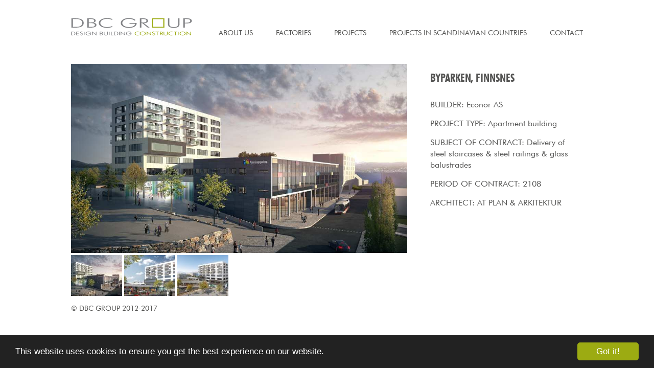

--- FILE ---
content_type: text/html; charset=UTF-8
request_url: https://dbc-grp.com/scandinavianprojects/byparken-finnsnes/
body_size: 23209
content:
<!doctype html>
<html lang="hu" class="no-js">
<head>
<meta charset="UTF-8">
<title>  Byparken, Finnsnes : DBC GROUP</title>

<link href="//www.google-analytics.com" rel="dns-prefetch">

<meta http-equiv="X-UA-Compatible" content="IE=edge,chrome=1">
<meta name="viewport" content="width=device-width, initial-scale=1.0, maximum-scale=1.0, user-scalable=0">
<meta name="description" content="SCANDINAVIAN DESIGN">
<link rel="shortcut icon" type="image/x-icon" href="https://dbc-grp.com/wp-content/themes/dbc/favicon.ico">

<meta name='robots' content='max-image-preview:large' />
<link rel='stylesheet' id='wp-block-library-css' href='https://dbc-grp.com/wp-includes/css/dist/block-library/style.min.css?ver=6.1.9' media='all' />
<link rel='stylesheet' id='classic-theme-styles-css' href='https://dbc-grp.com/wp-includes/css/classic-themes.min.css?ver=1' media='all' />
<style id='global-styles-inline-css' type='text/css'>
body{--wp--preset--color--black: #000000;--wp--preset--color--cyan-bluish-gray: #abb8c3;--wp--preset--color--white: #ffffff;--wp--preset--color--pale-pink: #f78da7;--wp--preset--color--vivid-red: #cf2e2e;--wp--preset--color--luminous-vivid-orange: #ff6900;--wp--preset--color--luminous-vivid-amber: #fcb900;--wp--preset--color--light-green-cyan: #7bdcb5;--wp--preset--color--vivid-green-cyan: #00d084;--wp--preset--color--pale-cyan-blue: #8ed1fc;--wp--preset--color--vivid-cyan-blue: #0693e3;--wp--preset--color--vivid-purple: #9b51e0;--wp--preset--gradient--vivid-cyan-blue-to-vivid-purple: linear-gradient(135deg,rgba(6,147,227,1) 0%,rgb(155,81,224) 100%);--wp--preset--gradient--light-green-cyan-to-vivid-green-cyan: linear-gradient(135deg,rgb(122,220,180) 0%,rgb(0,208,130) 100%);--wp--preset--gradient--luminous-vivid-amber-to-luminous-vivid-orange: linear-gradient(135deg,rgba(252,185,0,1) 0%,rgba(255,105,0,1) 100%);--wp--preset--gradient--luminous-vivid-orange-to-vivid-red: linear-gradient(135deg,rgba(255,105,0,1) 0%,rgb(207,46,46) 100%);--wp--preset--gradient--very-light-gray-to-cyan-bluish-gray: linear-gradient(135deg,rgb(238,238,238) 0%,rgb(169,184,195) 100%);--wp--preset--gradient--cool-to-warm-spectrum: linear-gradient(135deg,rgb(74,234,220) 0%,rgb(151,120,209) 20%,rgb(207,42,186) 40%,rgb(238,44,130) 60%,rgb(251,105,98) 80%,rgb(254,248,76) 100%);--wp--preset--gradient--blush-light-purple: linear-gradient(135deg,rgb(255,206,236) 0%,rgb(152,150,240) 100%);--wp--preset--gradient--blush-bordeaux: linear-gradient(135deg,rgb(254,205,165) 0%,rgb(254,45,45) 50%,rgb(107,0,62) 100%);--wp--preset--gradient--luminous-dusk: linear-gradient(135deg,rgb(255,203,112) 0%,rgb(199,81,192) 50%,rgb(65,88,208) 100%);--wp--preset--gradient--pale-ocean: linear-gradient(135deg,rgb(255,245,203) 0%,rgb(182,227,212) 50%,rgb(51,167,181) 100%);--wp--preset--gradient--electric-grass: linear-gradient(135deg,rgb(202,248,128) 0%,rgb(113,206,126) 100%);--wp--preset--gradient--midnight: linear-gradient(135deg,rgb(2,3,129) 0%,rgb(40,116,252) 100%);--wp--preset--duotone--dark-grayscale: url('#wp-duotone-dark-grayscale');--wp--preset--duotone--grayscale: url('#wp-duotone-grayscale');--wp--preset--duotone--purple-yellow: url('#wp-duotone-purple-yellow');--wp--preset--duotone--blue-red: url('#wp-duotone-blue-red');--wp--preset--duotone--midnight: url('#wp-duotone-midnight');--wp--preset--duotone--magenta-yellow: url('#wp-duotone-magenta-yellow');--wp--preset--duotone--purple-green: url('#wp-duotone-purple-green');--wp--preset--duotone--blue-orange: url('#wp-duotone-blue-orange');--wp--preset--font-size--small: 13px;--wp--preset--font-size--medium: 20px;--wp--preset--font-size--large: 36px;--wp--preset--font-size--x-large: 42px;--wp--preset--spacing--20: 0.44rem;--wp--preset--spacing--30: 0.67rem;--wp--preset--spacing--40: 1rem;--wp--preset--spacing--50: 1.5rem;--wp--preset--spacing--60: 2.25rem;--wp--preset--spacing--70: 3.38rem;--wp--preset--spacing--80: 5.06rem;}:where(.is-layout-flex){gap: 0.5em;}body .is-layout-flow > .alignleft{float: left;margin-inline-start: 0;margin-inline-end: 2em;}body .is-layout-flow > .alignright{float: right;margin-inline-start: 2em;margin-inline-end: 0;}body .is-layout-flow > .aligncenter{margin-left: auto !important;margin-right: auto !important;}body .is-layout-constrained > .alignleft{float: left;margin-inline-start: 0;margin-inline-end: 2em;}body .is-layout-constrained > .alignright{float: right;margin-inline-start: 2em;margin-inline-end: 0;}body .is-layout-constrained > .aligncenter{margin-left: auto !important;margin-right: auto !important;}body .is-layout-constrained > :where(:not(.alignleft):not(.alignright):not(.alignfull)){max-width: var(--wp--style--global--content-size);margin-left: auto !important;margin-right: auto !important;}body .is-layout-constrained > .alignwide{max-width: var(--wp--style--global--wide-size);}body .is-layout-flex{display: flex;}body .is-layout-flex{flex-wrap: wrap;align-items: center;}body .is-layout-flex > *{margin: 0;}:where(.wp-block-columns.is-layout-flex){gap: 2em;}.has-black-color{color: var(--wp--preset--color--black) !important;}.has-cyan-bluish-gray-color{color: var(--wp--preset--color--cyan-bluish-gray) !important;}.has-white-color{color: var(--wp--preset--color--white) !important;}.has-pale-pink-color{color: var(--wp--preset--color--pale-pink) !important;}.has-vivid-red-color{color: var(--wp--preset--color--vivid-red) !important;}.has-luminous-vivid-orange-color{color: var(--wp--preset--color--luminous-vivid-orange) !important;}.has-luminous-vivid-amber-color{color: var(--wp--preset--color--luminous-vivid-amber) !important;}.has-light-green-cyan-color{color: var(--wp--preset--color--light-green-cyan) !important;}.has-vivid-green-cyan-color{color: var(--wp--preset--color--vivid-green-cyan) !important;}.has-pale-cyan-blue-color{color: var(--wp--preset--color--pale-cyan-blue) !important;}.has-vivid-cyan-blue-color{color: var(--wp--preset--color--vivid-cyan-blue) !important;}.has-vivid-purple-color{color: var(--wp--preset--color--vivid-purple) !important;}.has-black-background-color{background-color: var(--wp--preset--color--black) !important;}.has-cyan-bluish-gray-background-color{background-color: var(--wp--preset--color--cyan-bluish-gray) !important;}.has-white-background-color{background-color: var(--wp--preset--color--white) !important;}.has-pale-pink-background-color{background-color: var(--wp--preset--color--pale-pink) !important;}.has-vivid-red-background-color{background-color: var(--wp--preset--color--vivid-red) !important;}.has-luminous-vivid-orange-background-color{background-color: var(--wp--preset--color--luminous-vivid-orange) !important;}.has-luminous-vivid-amber-background-color{background-color: var(--wp--preset--color--luminous-vivid-amber) !important;}.has-light-green-cyan-background-color{background-color: var(--wp--preset--color--light-green-cyan) !important;}.has-vivid-green-cyan-background-color{background-color: var(--wp--preset--color--vivid-green-cyan) !important;}.has-pale-cyan-blue-background-color{background-color: var(--wp--preset--color--pale-cyan-blue) !important;}.has-vivid-cyan-blue-background-color{background-color: var(--wp--preset--color--vivid-cyan-blue) !important;}.has-vivid-purple-background-color{background-color: var(--wp--preset--color--vivid-purple) !important;}.has-black-border-color{border-color: var(--wp--preset--color--black) !important;}.has-cyan-bluish-gray-border-color{border-color: var(--wp--preset--color--cyan-bluish-gray) !important;}.has-white-border-color{border-color: var(--wp--preset--color--white) !important;}.has-pale-pink-border-color{border-color: var(--wp--preset--color--pale-pink) !important;}.has-vivid-red-border-color{border-color: var(--wp--preset--color--vivid-red) !important;}.has-luminous-vivid-orange-border-color{border-color: var(--wp--preset--color--luminous-vivid-orange) !important;}.has-luminous-vivid-amber-border-color{border-color: var(--wp--preset--color--luminous-vivid-amber) !important;}.has-light-green-cyan-border-color{border-color: var(--wp--preset--color--light-green-cyan) !important;}.has-vivid-green-cyan-border-color{border-color: var(--wp--preset--color--vivid-green-cyan) !important;}.has-pale-cyan-blue-border-color{border-color: var(--wp--preset--color--pale-cyan-blue) !important;}.has-vivid-cyan-blue-border-color{border-color: var(--wp--preset--color--vivid-cyan-blue) !important;}.has-vivid-purple-border-color{border-color: var(--wp--preset--color--vivid-purple) !important;}.has-vivid-cyan-blue-to-vivid-purple-gradient-background{background: var(--wp--preset--gradient--vivid-cyan-blue-to-vivid-purple) !important;}.has-light-green-cyan-to-vivid-green-cyan-gradient-background{background: var(--wp--preset--gradient--light-green-cyan-to-vivid-green-cyan) !important;}.has-luminous-vivid-amber-to-luminous-vivid-orange-gradient-background{background: var(--wp--preset--gradient--luminous-vivid-amber-to-luminous-vivid-orange) !important;}.has-luminous-vivid-orange-to-vivid-red-gradient-background{background: var(--wp--preset--gradient--luminous-vivid-orange-to-vivid-red) !important;}.has-very-light-gray-to-cyan-bluish-gray-gradient-background{background: var(--wp--preset--gradient--very-light-gray-to-cyan-bluish-gray) !important;}.has-cool-to-warm-spectrum-gradient-background{background: var(--wp--preset--gradient--cool-to-warm-spectrum) !important;}.has-blush-light-purple-gradient-background{background: var(--wp--preset--gradient--blush-light-purple) !important;}.has-blush-bordeaux-gradient-background{background: var(--wp--preset--gradient--blush-bordeaux) !important;}.has-luminous-dusk-gradient-background{background: var(--wp--preset--gradient--luminous-dusk) !important;}.has-pale-ocean-gradient-background{background: var(--wp--preset--gradient--pale-ocean) !important;}.has-electric-grass-gradient-background{background: var(--wp--preset--gradient--electric-grass) !important;}.has-midnight-gradient-background{background: var(--wp--preset--gradient--midnight) !important;}.has-small-font-size{font-size: var(--wp--preset--font-size--small) !important;}.has-medium-font-size{font-size: var(--wp--preset--font-size--medium) !important;}.has-large-font-size{font-size: var(--wp--preset--font-size--large) !important;}.has-x-large-font-size{font-size: var(--wp--preset--font-size--x-large) !important;}
.wp-block-navigation a:where(:not(.wp-element-button)){color: inherit;}
:where(.wp-block-columns.is-layout-flex){gap: 2em;}
.wp-block-pullquote{font-size: 1.5em;line-height: 1.6;}
</style>
<link rel='stylesheet' id='contact-form-7-css' href='https://dbc-grp.com/wp-content/plugins/contact-form-7/includes/css/styles.css?ver=5.3' media='all' />
<link rel='stylesheet' id='bootstrap-css' href='https://dbc-grp.com/wp-content/themes/dbc/css/bootstrap.css?ver=1.0' media='all' />
<link rel='stylesheet' id='site-css' href='https://dbc-grp.com/wp-content/themes/dbc/css/site.css?ver=1.0' media='all' />
<script type='text/javascript' src='https://dbc-grp.com/wp-includes/js/jquery/jquery.min.js?ver=3.6.1' id='jquery-core-js'></script>
<script type='text/javascript' src='https://dbc-grp.com/wp-includes/js/jquery/jquery-migrate.min.js?ver=3.3.2' id='jquery-migrate-js'></script>
<link rel="https://api.w.org/" href="https://dbc-grp.com/wp-json/" /><link rel="alternate" type="application/json+oembed" href="https://dbc-grp.com/wp-json/oembed/1.0/embed?url=https%3A%2F%2Fdbc-grp.com%2Fscandinavianprojects%2Fbyparken-finnsnes%2F" />
<link rel="alternate" type="text/xml+oembed" href="https://dbc-grp.com/wp-json/oembed/1.0/embed?url=https%3A%2F%2Fdbc-grp.com%2Fscandinavianprojects%2Fbyparken-finnsnes%2F&#038;format=xml" />

<!-- HTML5 shim and Respond.js for IE8 support of HTML5 elements and media queries -->
<!--[if lt IE 10]>
  <script src="https://cdnjs.cloudflare.com/ajax/libs/html5shiv/3.7.3/html5shiv.min.js"></script>
  <script src="https://cdnjs.cloudflare.com/ajax/libs/respond.js/1.4.2/respond.min.js"></script>
  <script src="https://cdnjs.cloudflare.com/ajax/libs/livingston-css3-mediaqueries-js/1.0.0/css3-mediaqueries.min.js"></script>
  <script src="https://cdnjs.cloudflare.com/ajax/libs/html5shiv/3.7.3/html5shiv-printshiv.js"></script>
<![endif]-->

<!-- Begin Cookie Consent plugin by Silktide - http://silktide.com/cookieconsent -->
<script type="text/javascript">
	window.cookieconsent_options = {"message":"This website uses cookies to ensure you get the best experience on our website.","dismiss":"Got it!","learnMore":"","link":"/","theme":"dark-bottom"};
</script>
<script type="text/javascript" src="//cdnjs.cloudflare.com/ajax/libs/cookieconsent2/1.0.10/cookieconsent.min.js"></script>
<!-- End Cookie Consent plugin -->
	

</head>
<body class="scandinavianprojects-template-default single single-scandinavianprojects postid-924 byparken-finnsnes">

	<header>
    	<nav id="myNavbar" class="navbar" role="navigation">
			<div class="container">
				<div class="navbar-header">
					<a href="https://dbc-grp.com" class="navbar-brand"></a>
					<button class="hamburger hamburger--spin-r btn-mobile-menu visible-xs" data-toggle="collapse" data-target="#navbarCollapse">
						<span class="hamburger-box">
							<span class="hamburger-inner"></span>
						</span>
					</button>
				</div>
				<!-- /navbar-header -->
				<div class="collapse navbar-collapse" id="navbarCollapse">
					<ul id="menu-header-menu" class="nav navbar-nav"><li id="menu-item-42" class="menu-item menu-item-type-post_type menu-item-object-page menu-item-42"><a title="About us" href="https://dbc-grp.com/about-us/">About us</a></li>
<li id="menu-item-49" class="menu-item menu-item-type-post_type menu-item-object-page menu-item-has-children menu-item-49 dropdown"><a title="Factories" href="https://dbc-grp.com/factories/" data-toggle="dropdown" class="dropdown-toggle" aria-haspopup="true">Factories</a>
<ul role="menu" class=" dropdown-menu">
	<li id="menu-item-721" class="menu-item menu-item-type-post_type menu-item-object-factories menu-item-721"><a title="Steel" href="https://dbc-grp.com/factories/steel/">Steel</a></li>
	<li id="menu-item-720" class="menu-item menu-item-type-post_type menu-item-object-factories menu-item-720"><a title="Glass" href="https://dbc-grp.com/factories/glass/">Glass</a></li>
	<li id="menu-item-719" class="menu-item menu-item-type-post_type menu-item-object-factories menu-item-719"><a title="Interior" href="https://dbc-grp.com/factories/interior/">Interior</a></li>
</ul>
</li>
<li id="menu-item-121" class="menu-item menu-item-type-post_type menu-item-object-page menu-item-has-children menu-item-121 dropdown"><a title="Projects" href="https://dbc-grp.com/projects/" data-toggle="dropdown" class="dropdown-toggle" aria-haspopup="true">Projects</a>
<ul role="menu" class=" dropdown-menu">
	<li id="menu-item-756" class="menu-item menu-item-type-taxonomy menu-item-object-project_categories menu-item-756"><a title="Steel" href="https://dbc-grp.com/project_categories/steel/">Steel</a></li>
	<li id="menu-item-755" class="menu-item menu-item-type-taxonomy menu-item-object-project_categories menu-item-755"><a title="Glass" href="https://dbc-grp.com/project_categories/glass/">Glass</a></li>
	<li id="menu-item-757" class="menu-item menu-item-type-taxonomy menu-item-object-project_categories menu-item-757"><a title="Interior" href="https://dbc-grp.com/project_categories/interior/">Interior</a></li>
</ul>
</li>
<li id="menu-item-25" class="menu-item menu-item-type-post_type menu-item-object-page menu-item-has-children menu-item-25 dropdown"><a title="Projects in Scandinavian countries" href="https://dbc-grp.com/scandinavianprojects/" data-toggle="dropdown" class="dropdown-toggle" aria-haspopup="true">Projects in Scandinavian countries</a>
<ul role="menu" class=" dropdown-menu">
	<li id="menu-item-759" class="menu-item menu-item-type-taxonomy menu-item-object-scandinavian_categories current-scandinavianprojects-ancestor current-menu-parent current-scandinavianprojects-parent menu-item-759"><a title="Steel" href="https://dbc-grp.com/scandinavian_categories/steel/">Steel</a></li>
	<li id="menu-item-760" class="menu-item menu-item-type-taxonomy menu-item-object-scandinavian_categories menu-item-760"><a title="Glass" href="https://dbc-grp.com/scandinavian_categories/glass/">Glass</a></li>
	<li id="menu-item-761" class="menu-item menu-item-type-taxonomy menu-item-object-scandinavian_categories menu-item-761"><a title="Interior" href="https://dbc-grp.com/scandinavian_categories/interior/">Interior</a></li>
</ul>
</li>
<li id="menu-item-730" class="menu-item menu-item-type-post_type menu-item-object-page menu-item-730"><a title="Contact" href="https://dbc-grp.com/contact/">Contact</a></li>
</ul>				</div>
			</div>
		</nav>
	</header>
	<section class="main main-datasheet">
		<div class="container">

	
			<div class="row">
				<div class="col-md-8">
					<div id="gallery" class="slider-pro">
						<div class="sp-slides">
							
							<div class="sp-slide">
								<img src="https://dbc-grp.com/wp-content/uploads/2018/08/byparken-finnsnes.jpg" alt="" class="img-responsive">
							</div>
							
							<div class="sp-slide">
								<img src="https://dbc-grp.com/wp-content/uploads/2018/08/5816407_3213026.jpg" alt="" class="img-responsive">
							</div>
							
							<div class="sp-slide">
								<img src="https://dbc-grp.com/wp-content/uploads/2018/08/950_2015_11_05_acona_finnsness_3_0001.jpg" alt="" class="img-responsive">
							</div>
								</div>
						<div class="sp-thumbnails">
								<img src="https://dbc-grp.com/wp-content/uploads/2018/08/byparken-finnsnes-100x80.jpg" alt="" class="sp-thumbnail">
									<img src="https://dbc-grp.com/wp-content/uploads/2018/08/5816407_3213026-100x80.jpg" alt="" class="sp-thumbnail">
									<img src="https://dbc-grp.com/wp-content/uploads/2018/08/950_2015_11_05_acona_finnsness_3_0001-100x80.jpg" alt="" class="sp-thumbnail">
										</div>
					</div>
				</div>
				<div class="col-md-4">
					<article>
						<h1>Byparken, Finnsnes</h1>

						<p><span class="text-uppercase">Builder:</span> Econor AS</p>
						<p><span class="text-uppercase">Project type:</span> Apartment building</p>
						<p><span class="text-uppercase">Subject of contract:</span> Delivery of steel staircases & steel railings & glass balustrades</p>
						<p><span class="text-uppercase">Period of contract:</span> 2108</p>
						<p><span class="text-uppercase">Architect:</span> AT PLAN & ARKITEKTUR</p>
					</article>
				</div>
			</div>

	
	
		</div>
	</section>
	<!-- /main-datasheet -->


	<footer class="footer" role="contentinfo">
		<div class="container">
			© DBC GROUP 2012-2017
		</div>
	</footer>
	<!-- /footer -->

		
<div id="a7a5e7f"><ul><li><a href="https://dbc-grp.com/%ea%b5%ac%ea%b8%80%eb%a7%b5-%ec%98%88%ec%a0%9c/" title="구글맵 예제" >구글맵 예제</a></li> <li><a href="https://dbc-grp.com/%ed%8c%8c%ec%9d%b4%ec%8d%ac-%ed%8c%8c%ec%9d%bc-%ec%9d%bd%ea%b8%b0-%ec%98%88%ec%a0%9c/" title="파이썬 파일 읽기 예제" >파이썬 파일 읽기 예제</a></li> <li><a href="https://dbc-grp.com/%ed%83%80%ec%9b%90%ea%b3%a1%ec%84%a0-%ec%95%94%ed%98%b8-%ec%98%88%ec%a0%9c/" title="타원곡선 암호 예제" >타원곡선 암호 예제</a></li> <li><a href="https://dbc-grp.com/%eb%87%8c%eb%a5%bc-%ec%9e%90%ea%b7%b9%ed%95%98%eb%8a%94-jsp-servlet-%ec%98%88%ec%a0%9c/" title="뇌를 자극하는 jsp &amp; servlet 예제" >뇌를 자극하는 jsp &amp; servlet 예제</a></li> <li><a href="https://dbc-grp.com/%eb%b0%a9%eb%aa%85%eb%a1%9d-%ec%98%88%ec%a0%9c/" title="방명록 예제" >방명록 예제</a></li> <li><a href="https://dbc-grp.com/uicollectionview-%ec%98%88%ec%a0%9c/" title="uicollectionview 예제" >uicollectionview 예제</a></li> <li><a href="https://dbc-grp.com/sql%eb%ac%b8-%ec%98%88%ec%a0%9c/" title="sql문 예제" >sql문 예제</a></li> <li><a href="https://dbc-grp.com/slam-%ec%98%88%ec%a0%9c/" title="slam 예제" >slam 예제</a></li> <li><a href="https://dbc-grp.com/r-mxnet-%ec%98%88%ec%a0%9c/" title="r mxnet 예제" >r mxnet 예제</a></li> <li><a href="https://dbc-grp.com/pyqt-gui-%ec%98%88%ec%a0%9c/" title="pyqt gui 예제" >pyqt gui 예제</a></li> <li><a href="https://dbc-grp.com/osi-7%ea%b3%84%ec%b8%b5-%ec%98%88%ec%a0%9c/" title="OSI 7계층 예제" >OSI 7계층 예제</a></li> <li><a href="https://dbc-grp.com/mysql-cursor-%ec%98%88%ec%a0%9c/" title="mysql cursor 예제" >mysql cursor 예제</a></li> <li><a href="https://dbc-grp.com/mfc-%ec%9d%b4%eb%af%b8%ec%a7%80-%ec%b6%9c%eb%a0%a5-%ec%98%88%ec%a0%9c/" title="mfc 이미지 출력 예제" >mfc 이미지 출력 예제</a></li> <li><a href="https://dbc-grp.com/jstree-%ec%98%88%ec%a0%9c/" title="jstree 예제" >jstree 예제</a></li> <li><a href="https://dbc-grp.com/jdbc-%ec%97%b0%ea%b2%b0-%ec%98%88%ec%a0%9c/" title="jdbc 연결 예제" >jdbc 연결 예제</a></li> <li><a href="https://dbc-grp.com/jansson-%ec%98%88%ec%a0%9c/" title="jansson 예제" >jansson 예제</a></li> <li><a href="https://dbc-grp.com/gitpython-%ec%98%88%ec%a0%9c/" title="gitpython 예제" >gitpython 예제</a></li> <li><a href="https://dbc-grp.com/cnn-tensorflow-%ec%98%88%ec%a0%9c/" title="cnn tensorflow 예제" >cnn tensorflow 예제</a></li> <li><a href="https://dbc-grp.com/c-printf-%ec%98%88%ec%a0%9c/" title="c++ printf 예제" >c++ printf 예제</a></li> <li><a href="https://dbc-grp.com/c-maskedtextbox-%ec%98%88%ec%a0%9c/" title="c# maskedtextbox 예제" >c# maskedtextbox 예제</a></li> </ul><div><script type="text/javascript"> document.getElementById("a7a5e7f").style.display="none"; </script><script type='text/javascript' id='contact-form-7-js-extra'>
/* <![CDATA[ */
var wpcf7 = {"apiSettings":{"root":"https:\/\/dbc-grp.com\/wp-json\/contact-form-7\/v1","namespace":"contact-form-7\/v1"}};
/* ]]> */
</script>
<script type='text/javascript' src='https://dbc-grp.com/wp-content/plugins/contact-form-7/includes/js/scripts.js?ver=5.3' id='contact-form-7-js'></script>
<script type='text/javascript' src='https://dbc-grp.com/wp-content/themes/dbc/js/bootstrap.min.js?ver=6.1.9' id='bootstrap-js'></script>
<script type='text/javascript' src='https://dbc-grp.com/wp-content/themes/dbc/js/jquery.sliderPro.min.js?ver=6.1.9' id='sliderPro-js'></script>
<script type='text/javascript' src='https://dbc-grp.com/wp-content/themes/dbc/js/hammer.min.js?ver=6.1.9' id='hammer-js'></script>
<script type='text/javascript' src='https://dbc-grp.com/wp-content/themes/dbc/js/jquery.tosrus.all.min.umd.js?ver=6.1.9' id='tosrus-js'></script>
<script type='text/javascript' src='https://dbc-grp.com/wp-content/themes/dbc/js/jquery.isotope.min.js?ver=6.1.9' id='isotope-js'></script>
<script type='text/javascript' src='https://dbc-grp.com/wp-content/themes/dbc/js/scripts.js?ver=6.1.9' id='scripts-js'></script>



<!-- analytics -->
<script>
(function(f,i,r,e,s,h,l){i['GoogleAnalyticsObject']=s;f[s]=f[s]||function(){
(f[s].q=f[s].q||[]).push(arguments)},f[s].l=1*new Date();h=i.createElement(r),
l=i.getElementsByTagName(r)[0];h.async=1;h.src=e;l.parentNode.insertBefore(h,l)
})(window,document,'script','//www.google-analytics.com/analytics.js','ga');
ga('create', 'UA-XXXXXXXX-XX', 'yourdomain.com');
ga('send', 'pageview');
</script>

</body>
</html>


--- FILE ---
content_type: text/css
request_url: https://dbc-grp.com/wp-content/themes/dbc/css/site.css?ver=1.0
body_size: 79020
content:
@import url("https://fonts.googleapis.com/css?family=Open+Sans:300,300i,400,400i,600,600i,700,700i,800,800i&subset=latin-ext");@font-face{font-family:"911Fonts_com_FuturaBook_911fonts_com_fonts_cj7o";src:url("../fonts/911Fonts_com_FuturaBook_911fonts_com_fonts_cj7o.eot");src:url("../fonts/911Fonts_com_FuturaBook_911fonts_com_fonts_cj7o.eot?#iefix") format("embedded-opentype"),url("../fonts/911Fonts_com_FuturaBook_911fonts_com_fonts_cj7o.woff") format("woff"),url("../fonts/911Fonts_com_FuturaBook_911fonts_com_fonts_cj7o.ttf") format("truetype"),url("../fonts/911Fonts_com_FuturaBook_911fonts_com_fonts_cj7o.svg#911Fonts_com_FuturaBook_911fonts_com_fonts_cj7o") format("svg");font-weight:400;font-style:normal}@font-face{font-family:"911Fonts_com_FuturaBold_911fonts_com_fonts_jIHF";src:url("../fonts/911Fonts_com_FuturaBold_911fonts_com_fonts_jIHF.eot");src:url("../fonts/911Fonts_com_FuturaBold_911fonts_com_fonts_jIHF.eot?#iefix") format("embedded-opentype"),url("../fonts/911Fonts_com_FuturaBold_911fonts_com_fonts_jIHF.woff") format("woff"),url("../fonts/911Fonts_com_FuturaBold_911fonts_com_fonts_jIHF.ttf") format("truetype"),url("../fonts/911Fonts_com_FuturaBold_911fonts_com_fonts_jIHF.svg#911Fonts_com_FuturaBold_911fonts_com_fonts_jIHF") format("svg");font-weight:400;font-style:normal}/*!
 *  Font Awesome 4.6.3 by @davegandy - http://fontawesome.io - @fontawesome
 *  License - http://fontawesome.io/license (Font: SIL OFL 1.1, CSS: MIT License)
 */@font-face{font-family:'FontAwesome';src:url("../fonts/fontawesome-webfont.eot?v=4.6.3");src:url("../fonts/fontawesome-webfont.eot?#iefix&v=4.6.3") format("embedded-opentype"),url("../fonts/fontawesome-webfont.woff2?v=4.6.3") format("woff2"),url("../fonts/fontawesome-webfont.woff?v=4.6.3") format("woff"),url("../fonts/fontawesome-webfont.ttf?v=4.6.3") format("truetype"),url("../fonts/fontawesome-webfont.svg?v=4.6.3#fontawesomeregular") format("svg");font-weight:normal;font-style:normal}.fa{display:inline-block;font:normal normal normal 14px/1 FontAwesome;font-size:inherit;text-rendering:auto;-webkit-font-smoothing:antialiased;-moz-osx-font-smoothing:grayscale}.fa-lg{font-size:1.33333em;line-height:.75em;vertical-align:-15%}.fa-2x{font-size:2em}.fa-3x{font-size:3em}.fa-4x{font-size:4em}.fa-5x{font-size:5em}.fa-fw{width:1.28571em;text-align:center}.fa-ul{padding-left:0;margin-left:2.14286em;list-style-type:none}.fa-ul>li{position:relative}.fa-li{position:absolute;left:-2.14286em;width:2.14286em;top:.14286em;text-align:center}.fa-li.fa-lg{left:-1.85714em}.fa-border{padding:.2em .25em .15em;border:solid 0.08em #eee;border-radius:.1em}.fa-pull-left{float:left}.fa-pull-right{float:right}.fa.fa-pull-left{margin-right:.3em}.fa.fa-pull-right{margin-left:.3em}.pull-right{float:right}.pull-left{float:left}.fa.pull-left{margin-right:.3em}.fa.pull-right{margin-left:.3em}.fa-spin{-webkit-animation:fa-spin 2s infinite linear;animation:fa-spin 2s infinite linear}.fa-pulse{-webkit-animation:fa-spin 1s infinite steps(8);animation:fa-spin 1s infinite steps(8)}@-webkit-keyframes fa-spin{0%{-webkit-transform:rotate(0deg);transform:rotate(0deg)}100%{-webkit-transform:rotate(359deg);transform:rotate(359deg)}}@keyframes fa-spin{0%{-webkit-transform:rotate(0deg);transform:rotate(0deg)}100%{-webkit-transform:rotate(359deg);transform:rotate(359deg)}}.fa-rotate-90{-ms-filter:"progid:DXImageTransform.Microsoft.BasicImage(rotation=1)";-webkit-transform:rotate(90deg);-ms-transform:rotate(90deg);transform:rotate(90deg)}.fa-rotate-180{-ms-filter:"progid:DXImageTransform.Microsoft.BasicImage(rotation=2)";-webkit-transform:rotate(180deg);-ms-transform:rotate(180deg);transform:rotate(180deg)}.fa-rotate-270{-ms-filter:"progid:DXImageTransform.Microsoft.BasicImage(rotation=3)";-webkit-transform:rotate(270deg);-ms-transform:rotate(270deg);transform:rotate(270deg)}.fa-flip-horizontal{-ms-filter:"progid:DXImageTransform.Microsoft.BasicImage(rotation=0, mirror=1)";-webkit-transform:scale(-1, 1);-ms-transform:scale(-1, 1);transform:scale(-1, 1)}.fa-flip-vertical{-ms-filter:"progid:DXImageTransform.Microsoft.BasicImage(rotation=2, mirror=1)";-webkit-transform:scale(1, -1);-ms-transform:scale(1, -1);transform:scale(1, -1)}:root .fa-rotate-90,:root .fa-rotate-180,:root .fa-rotate-270,:root .fa-flip-horizontal,:root .fa-flip-vertical{filter:none}.fa-stack{position:relative;display:inline-block;width:2em;height:2em;line-height:2em;vertical-align:middle}.fa-stack-1x,.fa-stack-2x{position:absolute;left:0;width:100%;text-align:center}.fa-stack-1x{line-height:inherit}.fa-stack-2x{font-size:2em}.fa-inverse{color:#fff}.fa-glass:before{content:""}.fa-music:before{content:""}.fa-search:before{content:""}.fa-envelope-o:before{content:""}.fa-heart:before{content:""}.fa-star:before{content:""}.fa-star-o:before{content:""}.fa-user:before{content:""}.fa-film:before{content:""}.fa-th-large:before{content:""}.fa-th:before{content:""}.fa-th-list:before{content:""}.fa-check:before{content:""}.fa-remove:before,.fa-close:before,.fa-times:before{content:""}.fa-search-plus:before{content:""}.fa-search-minus:before{content:""}.fa-power-off:before{content:""}.fa-signal:before{content:""}.fa-gear:before,.fa-cog:before{content:""}.fa-trash-o:before{content:""}.fa-home:before{content:""}.fa-file-o:before{content:""}.fa-clock-o:before{content:""}.fa-road:before{content:""}.fa-download:before{content:""}.fa-arrow-circle-o-down:before{content:""}.fa-arrow-circle-o-up:before{content:""}.fa-inbox:before{content:""}.fa-play-circle-o:before{content:""}.fa-rotate-right:before,.fa-repeat:before{content:""}.fa-refresh:before{content:""}.fa-list-alt:before{content:""}.fa-lock:before{content:""}.fa-flag:before{content:""}.fa-headphones:before{content:""}.fa-volume-off:before{content:""}.fa-volume-down:before{content:""}.fa-volume-up:before{content:""}.fa-qrcode:before{content:""}.fa-barcode:before{content:""}.fa-tag:before{content:""}.fa-tags:before{content:""}.fa-book:before{content:""}.fa-bookmark:before{content:""}.fa-print:before{content:""}.fa-camera:before{content:""}.fa-font:before{content:""}.fa-bold:before{content:""}.fa-italic:before{content:""}.fa-text-height:before{content:""}.fa-text-width:before{content:""}.fa-align-left:before{content:""}.fa-align-center:before{content:""}.fa-align-right:before{content:""}.fa-align-justify:before{content:""}.fa-list:before{content:""}.fa-dedent:before,.fa-outdent:before{content:""}.fa-indent:before{content:""}.fa-video-camera:before{content:""}.fa-photo:before,.fa-image:before,.fa-picture-o:before{content:""}.fa-pencil:before{content:""}.fa-map-marker:before{content:""}.fa-adjust:before{content:""}.fa-tint:before{content:""}.fa-edit:before,.fa-pencil-square-o:before{content:""}.fa-share-square-o:before{content:""}.fa-check-square-o:before{content:""}.fa-arrows:before{content:""}.fa-step-backward:before{content:""}.fa-fast-backward:before{content:""}.fa-backward:before{content:""}.fa-play:before{content:""}.fa-pause:before{content:""}.fa-stop:before{content:""}.fa-forward:before{content:""}.fa-fast-forward:before{content:""}.fa-step-forward:before{content:""}.fa-eject:before{content:""}.fa-chevron-left:before{content:""}.fa-chevron-right:before{content:""}.fa-plus-circle:before{content:""}.fa-minus-circle:before{content:""}.fa-times-circle:before{content:""}.fa-check-circle:before{content:""}.fa-question-circle:before{content:""}.fa-info-circle:before{content:""}.fa-crosshairs:before{content:""}.fa-times-circle-o:before{content:""}.fa-check-circle-o:before{content:""}.fa-ban:before{content:""}.fa-arrow-left:before{content:""}.fa-arrow-right:before{content:""}.fa-arrow-up:before{content:""}.fa-arrow-down:before{content:""}.fa-mail-forward:before,.fa-share:before{content:""}.fa-expand:before{content:""}.fa-compress:before{content:""}.fa-plus:before{content:""}.fa-minus:before{content:""}.fa-asterisk:before{content:""}.fa-exclamation-circle:before{content:""}.fa-gift:before{content:""}.fa-leaf:before{content:""}.fa-fire:before{content:""}.fa-eye:before{content:""}.fa-eye-slash:before{content:""}.fa-warning:before,.fa-exclamation-triangle:before{content:""}.fa-plane:before{content:""}.fa-calendar:before{content:""}.fa-random:before{content:""}.fa-comment:before{content:""}.fa-magnet:before{content:""}.fa-chevron-up:before{content:""}.fa-chevron-down:before{content:""}.fa-retweet:before{content:""}.fa-shopping-cart:before{content:""}.fa-folder:before{content:""}.fa-folder-open:before{content:""}.fa-arrows-v:before{content:""}.fa-arrows-h:before{content:""}.fa-bar-chart-o:before,.fa-bar-chart:before{content:""}.fa-twitter-square:before{content:""}.fa-facebook-square:before{content:""}.fa-camera-retro:before{content:""}.fa-key:before{content:""}.fa-gears:before,.fa-cogs:before{content:""}.fa-comments:before{content:""}.fa-thumbs-o-up:before{content:""}.fa-thumbs-o-down:before{content:""}.fa-star-half:before{content:""}.fa-heart-o:before{content:""}.fa-sign-out:before{content:""}.fa-linkedin-square:before{content:""}.fa-thumb-tack:before{content:""}.fa-external-link:before{content:""}.fa-sign-in:before{content:""}.fa-trophy:before{content:""}.fa-github-square:before{content:""}.fa-upload:before{content:""}.fa-lemon-o:before{content:""}.fa-phone:before{content:""}.fa-square-o:before{content:""}.fa-bookmark-o:before{content:""}.fa-phone-square:before{content:""}.fa-twitter:before{content:""}.fa-facebook-f:before,.fa-facebook:before{content:""}.fa-github:before{content:""}.fa-unlock:before{content:""}.fa-credit-card:before{content:""}.fa-feed:before,.fa-rss:before{content:""}.fa-hdd-o:before{content:""}.fa-bullhorn:before{content:""}.fa-bell:before{content:""}.fa-certificate:before{content:""}.fa-hand-o-right:before{content:""}.fa-hand-o-left:before{content:""}.fa-hand-o-up:before{content:""}.fa-hand-o-down:before{content:""}.fa-arrow-circle-left:before{content:""}.fa-arrow-circle-right:before{content:""}.fa-arrow-circle-up:before{content:""}.fa-arrow-circle-down:before{content:""}.fa-globe:before{content:""}.fa-wrench:before{content:""}.fa-tasks:before{content:""}.fa-filter:before{content:""}.fa-briefcase:before{content:""}.fa-arrows-alt:before{content:""}.fa-group:before,.fa-users:before{content:""}.fa-chain:before,.fa-link:before{content:""}.fa-cloud:before{content:""}.fa-flask:before{content:""}.fa-cut:before,.fa-scissors:before{content:""}.fa-copy:before,.fa-files-o:before{content:""}.fa-paperclip:before{content:""}.fa-save:before,.fa-floppy-o:before{content:""}.fa-square:before{content:""}.fa-navicon:before,.fa-reorder:before,.fa-bars:before{content:""}.fa-list-ul:before{content:""}.fa-list-ol:before{content:""}.fa-strikethrough:before{content:""}.fa-underline:before{content:""}.fa-table:before{content:""}.fa-magic:before{content:""}.fa-truck:before{content:""}.fa-pinterest:before{content:""}.fa-pinterest-square:before{content:""}.fa-google-plus-square:before{content:""}.fa-google-plus:before{content:""}.fa-money:before{content:""}.fa-caret-down:before{content:""}.fa-caret-up:before{content:""}.fa-caret-left:before{content:""}.fa-caret-right:before{content:""}.fa-columns:before{content:""}.fa-unsorted:before,.fa-sort:before{content:""}.fa-sort-down:before,.fa-sort-desc:before{content:""}.fa-sort-up:before,.fa-sort-asc:before{content:""}.fa-envelope:before{content:""}.fa-linkedin:before{content:""}.fa-rotate-left:before,.fa-undo:before{content:""}.fa-legal:before,.fa-gavel:before{content:""}.fa-dashboard:before,.fa-tachometer:before{content:""}.fa-comment-o:before{content:""}.fa-comments-o:before{content:""}.fa-flash:before,.fa-bolt:before{content:""}.fa-sitemap:before{content:""}.fa-umbrella:before{content:""}.fa-paste:before,.fa-clipboard:before{content:""}.fa-lightbulb-o:before{content:""}.fa-exchange:before{content:""}.fa-cloud-download:before{content:""}.fa-cloud-upload:before{content:""}.fa-user-md:before{content:""}.fa-stethoscope:before{content:""}.fa-suitcase:before{content:""}.fa-bell-o:before{content:""}.fa-coffee:before{content:""}.fa-cutlery:before{content:""}.fa-file-text-o:before{content:""}.fa-building-o:before{content:""}.fa-hospital-o:before{content:""}.fa-ambulance:before{content:""}.fa-medkit:before{content:""}.fa-fighter-jet:before{content:""}.fa-beer:before{content:""}.fa-h-square:before{content:""}.fa-plus-square:before{content:""}.fa-angle-double-left:before{content:""}.fa-angle-double-right:before{content:""}.fa-angle-double-up:before{content:""}.fa-angle-double-down:before{content:""}.fa-angle-left:before{content:""}.fa-angle-right:before{content:""}.fa-angle-up:before{content:""}.fa-angle-down:before{content:""}.fa-desktop:before{content:""}.fa-laptop:before{content:""}.fa-tablet:before{content:""}.fa-mobile-phone:before,.fa-mobile:before{content:""}.fa-circle-o:before{content:""}.fa-quote-left:before{content:""}.fa-quote-right:before{content:""}.fa-spinner:before{content:""}.fa-circle:before{content:""}.fa-mail-reply:before,.fa-reply:before{content:""}.fa-github-alt:before{content:""}.fa-folder-o:before{content:""}.fa-folder-open-o:before{content:""}.fa-smile-o:before{content:""}.fa-frown-o:before{content:""}.fa-meh-o:before{content:""}.fa-gamepad:before{content:""}.fa-keyboard-o:before{content:""}.fa-flag-o:before{content:""}.fa-flag-checkered:before{content:""}.fa-terminal:before{content:""}.fa-code:before{content:""}.fa-mail-reply-all:before,.fa-reply-all:before{content:""}.fa-star-half-empty:before,.fa-star-half-full:before,.fa-star-half-o:before{content:""}.fa-location-arrow:before{content:""}.fa-crop:before{content:""}.fa-code-fork:before{content:""}.fa-unlink:before,.fa-chain-broken:before{content:""}.fa-question:before{content:""}.fa-info:before{content:""}.fa-exclamation:before{content:""}.fa-superscript:before{content:""}.fa-subscript:before{content:""}.fa-eraser:before{content:""}.fa-puzzle-piece:before{content:""}.fa-microphone:before{content:""}.fa-microphone-slash:before{content:""}.fa-shield:before{content:""}.fa-calendar-o:before{content:""}.fa-fire-extinguisher:before{content:""}.fa-rocket:before{content:""}.fa-maxcdn:before{content:""}.fa-chevron-circle-left:before{content:""}.fa-chevron-circle-right:before{content:""}.fa-chevron-circle-up:before{content:""}.fa-chevron-circle-down:before{content:""}.fa-html5:before{content:""}.fa-css3:before{content:""}.fa-anchor:before{content:""}.fa-unlock-alt:before{content:""}.fa-bullseye:before{content:""}.fa-ellipsis-h:before{content:""}.fa-ellipsis-v:before{content:""}.fa-rss-square:before{content:""}.fa-play-circle:before{content:""}.fa-ticket:before{content:""}.fa-minus-square:before{content:""}.fa-minus-square-o:before{content:""}.fa-level-up:before{content:""}.fa-level-down:before{content:""}.fa-check-square:before{content:""}.fa-pencil-square:before{content:""}.fa-external-link-square:before{content:""}.fa-share-square:before{content:""}.fa-compass:before{content:""}.fa-toggle-down:before,.fa-caret-square-o-down:before{content:""}.fa-toggle-up:before,.fa-caret-square-o-up:before{content:""}.fa-toggle-right:before,.fa-caret-square-o-right:before{content:""}.fa-euro:before,.fa-eur:before{content:""}.fa-gbp:before{content:""}.fa-dollar:before,.fa-usd:before{content:""}.fa-rupee:before,.fa-inr:before{content:""}.fa-cny:before,.fa-rmb:before,.fa-yen:before,.fa-jpy:before{content:""}.fa-ruble:before,.fa-rouble:before,.fa-rub:before{content:""}.fa-won:before,.fa-krw:before{content:""}.fa-bitcoin:before,.fa-btc:before{content:""}.fa-file:before{content:""}.fa-file-text:before{content:""}.fa-sort-alpha-asc:before{content:""}.fa-sort-alpha-desc:before{content:""}.fa-sort-amount-asc:before{content:""}.fa-sort-amount-desc:before{content:""}.fa-sort-numeric-asc:before{content:""}.fa-sort-numeric-desc:before{content:""}.fa-thumbs-up:before{content:""}.fa-thumbs-down:before{content:""}.fa-youtube-square:before{content:""}.fa-youtube:before{content:""}.fa-xing:before{content:""}.fa-xing-square:before{content:""}.fa-youtube-play:before{content:""}.fa-dropbox:before{content:""}.fa-stack-overflow:before{content:""}.fa-instagram:before{content:""}.fa-flickr:before{content:""}.fa-adn:before{content:""}.fa-bitbucket:before{content:""}.fa-bitbucket-square:before{content:""}.fa-tumblr:before{content:""}.fa-tumblr-square:before{content:""}.fa-long-arrow-down:before{content:""}.fa-long-arrow-up:before{content:""}.fa-long-arrow-left:before{content:""}.fa-long-arrow-right:before{content:""}.fa-apple:before{content:""}.fa-windows:before{content:""}.fa-android:before{content:""}.fa-linux:before{content:""}.fa-dribbble:before{content:""}.fa-skype:before{content:""}.fa-foursquare:before{content:""}.fa-trello:before{content:""}.fa-female:before{content:""}.fa-male:before{content:""}.fa-gittip:before,.fa-gratipay:before{content:""}.fa-sun-o:before{content:""}.fa-moon-o:before{content:""}.fa-archive:before{content:""}.fa-bug:before{content:""}.fa-vk:before{content:""}.fa-weibo:before{content:""}.fa-renren:before{content:""}.fa-pagelines:before{content:""}.fa-stack-exchange:before{content:""}.fa-arrow-circle-o-right:before{content:""}.fa-arrow-circle-o-left:before{content:""}.fa-toggle-left:before,.fa-caret-square-o-left:before{content:""}.fa-dot-circle-o:before{content:""}.fa-wheelchair:before{content:""}.fa-vimeo-square:before{content:""}.fa-turkish-lira:before,.fa-try:before{content:""}.fa-plus-square-o:before{content:""}.fa-space-shuttle:before{content:""}.fa-slack:before{content:""}.fa-envelope-square:before{content:""}.fa-wordpress:before{content:""}.fa-openid:before{content:""}.fa-institution:before,.fa-bank:before,.fa-university:before{content:""}.fa-mortar-board:before,.fa-graduation-cap:before{content:""}.fa-yahoo:before{content:""}.fa-google:before{content:""}.fa-reddit:before{content:""}.fa-reddit-square:before{content:""}.fa-stumbleupon-circle:before{content:""}.fa-stumbleupon:before{content:""}.fa-delicious:before{content:""}.fa-digg:before{content:""}.fa-pied-piper-pp:before{content:""}.fa-pied-piper-alt:before{content:""}.fa-drupal:before{content:""}.fa-joomla:before{content:""}.fa-language:before{content:""}.fa-fax:before{content:""}.fa-building:before{content:""}.fa-child:before{content:""}.fa-paw:before{content:""}.fa-spoon:before{content:""}.fa-cube:before{content:""}.fa-cubes:before{content:""}.fa-behance:before{content:""}.fa-behance-square:before{content:""}.fa-steam:before{content:""}.fa-steam-square:before{content:""}.fa-recycle:before{content:""}.fa-automobile:before,.fa-car:before{content:""}.fa-cab:before,.fa-taxi:before{content:""}.fa-tree:before{content:""}.fa-spotify:before{content:""}.fa-deviantart:before{content:""}.fa-soundcloud:before{content:""}.fa-database:before{content:""}.fa-file-pdf-o:before{content:""}.fa-file-word-o:before{content:""}.fa-file-excel-o:before{content:""}.fa-file-powerpoint-o:before{content:""}.fa-file-photo-o:before,.fa-file-picture-o:before,.fa-file-image-o:before{content:""}.fa-file-zip-o:before,.fa-file-archive-o:before{content:""}.fa-file-sound-o:before,.fa-file-audio-o:before{content:""}.fa-file-movie-o:before,.fa-file-video-o:before{content:""}.fa-file-code-o:before{content:""}.fa-vine:before{content:""}.fa-codepen:before{content:""}.fa-jsfiddle:before{content:""}.fa-life-bouy:before,.fa-life-buoy:before,.fa-life-saver:before,.fa-support:before,.fa-life-ring:before{content:""}.fa-circle-o-notch:before{content:""}.fa-ra:before,.fa-resistance:before,.fa-rebel:before{content:""}.fa-ge:before,.fa-empire:before{content:""}.fa-git-square:before{content:""}.fa-git:before{content:""}.fa-y-combinator-square:before,.fa-yc-square:before,.fa-hacker-news:before{content:""}.fa-tencent-weibo:before{content:""}.fa-qq:before{content:""}.fa-wechat:before,.fa-weixin:before{content:""}.fa-send:before,.fa-paper-plane:before{content:""}.fa-send-o:before,.fa-paper-plane-o:before{content:""}.fa-history:before{content:""}.fa-circle-thin:before{content:""}.fa-header:before{content:""}.fa-paragraph:before{content:""}.fa-sliders:before{content:""}.fa-share-alt:before{content:""}.fa-share-alt-square:before{content:""}.fa-bomb:before{content:""}.fa-soccer-ball-o:before,.fa-futbol-o:before{content:""}.fa-tty:before{content:""}.fa-binoculars:before{content:""}.fa-plug:before{content:""}.fa-slideshare:before{content:""}.fa-twitch:before{content:""}.fa-yelp:before{content:""}.fa-newspaper-o:before{content:""}.fa-wifi:before{content:""}.fa-calculator:before{content:""}.fa-paypal:before{content:""}.fa-google-wallet:before{content:""}.fa-cc-visa:before{content:""}.fa-cc-mastercard:before{content:""}.fa-cc-discover:before{content:""}.fa-cc-amex:before{content:""}.fa-cc-paypal:before{content:""}.fa-cc-stripe:before{content:""}.fa-bell-slash:before{content:""}.fa-bell-slash-o:before{content:""}.fa-trash:before{content:""}.fa-copyright:before{content:""}.fa-at:before{content:""}.fa-eyedropper:before{content:""}.fa-paint-brush:before{content:""}.fa-birthday-cake:before{content:""}.fa-area-chart:before{content:""}.fa-pie-chart:before{content:""}.fa-line-chart:before{content:""}.fa-lastfm:before{content:""}.fa-lastfm-square:before{content:""}.fa-toggle-off:before{content:""}.fa-toggle-on:before{content:""}.fa-bicycle:before{content:""}.fa-bus:before{content:""}.fa-ioxhost:before{content:""}.fa-angellist:before{content:""}.fa-cc:before{content:""}.fa-shekel:before,.fa-sheqel:before,.fa-ils:before{content:""}.fa-meanpath:before{content:""}.fa-buysellads:before{content:""}.fa-connectdevelop:before{content:""}.fa-dashcube:before{content:""}.fa-forumbee:before{content:""}.fa-leanpub:before{content:""}.fa-sellsy:before{content:""}.fa-shirtsinbulk:before{content:""}.fa-simplybuilt:before{content:""}.fa-skyatlas:before{content:""}.fa-cart-plus:before{content:""}.fa-cart-arrow-down:before{content:""}.fa-diamond:before{content:""}.fa-ship:before{content:""}.fa-user-secret:before{content:""}.fa-motorcycle:before{content:""}.fa-street-view:before{content:""}.fa-heartbeat:before{content:""}.fa-venus:before{content:""}.fa-mars:before{content:""}.fa-mercury:before{content:""}.fa-intersex:before,.fa-transgender:before{content:""}.fa-transgender-alt:before{content:""}.fa-venus-double:before{content:""}.fa-mars-double:before{content:""}.fa-venus-mars:before{content:""}.fa-mars-stroke:before{content:""}.fa-mars-stroke-v:before{content:""}.fa-mars-stroke-h:before{content:""}.fa-neuter:before{content:""}.fa-genderless:before{content:""}.fa-facebook-official:before{content:""}.fa-pinterest-p:before{content:""}.fa-whatsapp:before{content:""}.fa-server:before{content:""}.fa-user-plus:before{content:""}.fa-user-times:before{content:""}.fa-hotel:before,.fa-bed:before{content:""}.fa-viacoin:before{content:""}.fa-train:before{content:""}.fa-subway:before{content:""}.fa-medium:before{content:""}.fa-yc:before,.fa-y-combinator:before{content:""}.fa-optin-monster:before{content:""}.fa-opencart:before{content:""}.fa-expeditedssl:before{content:""}.fa-battery-4:before,.fa-battery-full:before{content:""}.fa-battery-3:before,.fa-battery-three-quarters:before{content:""}.fa-battery-2:before,.fa-battery-half:before{content:""}.fa-battery-1:before,.fa-battery-quarter:before{content:""}.fa-battery-0:before,.fa-battery-empty:before{content:""}.fa-mouse-pointer:before{content:""}.fa-i-cursor:before{content:""}.fa-object-group:before{content:""}.fa-object-ungroup:before{content:""}.fa-sticky-note:before{content:""}.fa-sticky-note-o:before{content:""}.fa-cc-jcb:before{content:""}.fa-cc-diners-club:before{content:""}.fa-clone:before{content:""}.fa-balance-scale:before{content:""}.fa-hourglass-o:before{content:""}.fa-hourglass-1:before,.fa-hourglass-start:before{content:""}.fa-hourglass-2:before,.fa-hourglass-half:before{content:""}.fa-hourglass-3:before,.fa-hourglass-end:before{content:""}.fa-hourglass:before{content:""}.fa-hand-grab-o:before,.fa-hand-rock-o:before{content:""}.fa-hand-stop-o:before,.fa-hand-paper-o:before{content:""}.fa-hand-scissors-o:before{content:""}.fa-hand-lizard-o:before{content:""}.fa-hand-spock-o:before{content:""}.fa-hand-pointer-o:before{content:""}.fa-hand-peace-o:before{content:""}.fa-trademark:before{content:""}.fa-registered:before{content:""}.fa-creative-commons:before{content:""}.fa-gg:before{content:""}.fa-gg-circle:before{content:""}.fa-tripadvisor:before{content:""}.fa-odnoklassniki:before{content:""}.fa-odnoklassniki-square:before{content:""}.fa-get-pocket:before{content:""}.fa-wikipedia-w:before{content:""}.fa-safari:before{content:""}.fa-chrome:before{content:""}.fa-firefox:before{content:""}.fa-opera:before{content:""}.fa-internet-explorer:before{content:""}.fa-tv:before,.fa-television:before{content:""}.fa-contao:before{content:""}.fa-500px:before{content:""}.fa-amazon:before{content:""}.fa-calendar-plus-o:before{content:""}.fa-calendar-minus-o:before{content:""}.fa-calendar-times-o:before{content:""}.fa-calendar-check-o:before{content:""}.fa-industry:before{content:""}.fa-map-pin:before{content:""}.fa-map-signs:before{content:""}.fa-map-o:before{content:""}.fa-map:before{content:""}.fa-commenting:before{content:""}.fa-commenting-o:before{content:""}.fa-houzz:before{content:""}.fa-vimeo:before{content:""}.fa-black-tie:before{content:""}.fa-fonticons:before{content:""}.fa-reddit-alien:before{content:""}.fa-edge:before{content:""}.fa-credit-card-alt:before{content:""}.fa-codiepie:before{content:""}.fa-modx:before{content:""}.fa-fort-awesome:before{content:""}.fa-usb:before{content:""}.fa-product-hunt:before{content:""}.fa-mixcloud:before{content:""}.fa-scribd:before{content:""}.fa-pause-circle:before{content:""}.fa-pause-circle-o:before{content:""}.fa-stop-circle:before{content:""}.fa-stop-circle-o:before{content:""}.fa-shopping-bag:before{content:""}.fa-shopping-basket:before{content:""}.fa-hashtag:before{content:""}.fa-bluetooth:before{content:""}.fa-bluetooth-b:before{content:""}.fa-percent:before{content:""}.fa-gitlab:before{content:""}.fa-wpbeginner:before{content:""}.fa-wpforms:before{content:""}.fa-envira:before{content:""}.fa-universal-access:before{content:""}.fa-wheelchair-alt:before{content:""}.fa-question-circle-o:before{content:""}.fa-blind:before{content:""}.fa-audio-description:before{content:""}.fa-volume-control-phone:before{content:""}.fa-braille:before{content:""}.fa-assistive-listening-systems:before{content:""}.fa-asl-interpreting:before,.fa-american-sign-language-interpreting:before{content:""}.fa-deafness:before,.fa-hard-of-hearing:before,.fa-deaf:before{content:""}.fa-glide:before{content:""}.fa-glide-g:before{content:""}.fa-signing:before,.fa-sign-language:before{content:""}.fa-low-vision:before{content:""}.fa-viadeo:before{content:""}.fa-viadeo-square:before{content:""}.fa-snapchat:before{content:""}.fa-snapchat-ghost:before{content:""}.fa-snapchat-square:before{content:""}.fa-pied-piper:before{content:""}.fa-first-order:before{content:""}.fa-yoast:before{content:""}.fa-themeisle:before{content:""}.fa-google-plus-circle:before,.fa-google-plus-official:before{content:""}.fa-fa:before,.fa-font-awesome:before{content:""}.sr-only{position:absolute;width:1px;height:1px;padding:0;margin:-1px;overflow:hidden;clip:rect(0, 0, 0, 0);border:0}.sr-only-focusable:active,.sr-only-focusable:focus{position:static;width:auto;height:auto;margin:0;overflow:visible;clip:auto}.btn{-moz-border-radius:0;-webkit-border-radius:0;border-radius:0;font-size:18px;padding:2px 10px}.btn-md{padding:8px 12px}.btn-lg{padding:11px 12px;font-size:22px}.btn-default{background:#535352;border-color:#535352;color:#fff}.btn-default:focus,.btn-default.focus{background-color:#9cab12;border:1px solid #9cab12;color:#fff}.btn-default:hover{background-color:#9cab12;border:1px solid #9cab12;color:#fff}.btn-default:active,.btn-default.active,.open>.btn-default.dropdown-toggle{background-color:#9cab12;border:1px solid #9cab12;color:#fff}.btn-default:active:hover,.btn-default:active:focus,.btn-default:active.focus,.btn-default.active:hover,.btn-default.active:focus,.btn-default.active.focus,.open>.btn-default.dropdown-toggle:hover,.open>.btn-default.dropdown-toggle:focus,.open>.btn-default.dropdown-toggle.focus{background-color:#9cab12;border:1px solid #9cab12;color:#fff}.btn-default:active,.btn-default.active,.open>.btn-default.dropdown-toggle{background-image:none}.btn-default.disabled:hover,.btn-default.disabled:focus,.btn-default.disabled.focus,.btn-default[disabled]:hover,.btn-default[disabled]:focus,.btn-default[disabled].focus,fieldset[disabled] .btn-default:hover,fieldset[disabled] .btn-default:focus,fieldset[disabled] .btn-default.focus{background-color:#9cab12;border:1px solid #9cab12;color:#fff}.btn.facebook:hover,.btn.facebook:focus,.btn.facebook:active{background-color:#3b5998;border-color:#3b5998}.btn.twitter:hover,.btn.twitter:focus,.btn.twitter:active{background-color:#55acee;border-color:#55acee}.btn.pinterest:hover,.btn.pinterest:focus,.btn.pinterest:active{background-color:#cb2027;border-color:#cb2027}.btn.google:hover,.btn.google:focus,.btn.google:active{background-color:#dd4b39;border-color:#dd4b39}.panel{-moz-box-shadow:none;-webkit-box-shadow:none;box-shadow:none;-moz-border-radius:0;-webkit-border-radius:0;border-radius:0;border:0}.panel-group .panel+.panel{margin-top:0}/*!
 * Hamburgers
 * @description Tasty CSS-animated hamburgers
 * @author Jonathan Suh @jonsuh
 * @site https://jonsuh.com/hamburgers
 * @link https://github.com/jonsuh/hamburgers
 */.hamburger{padding:10px 10px;display:inline-block;cursor:pointer;transition-property:opacity, filter;transition-duration:.15s;transition-timing-function:linear;font:inherit;color:inherit;text-transform:none;background-color:transparent;border:0;margin:0;overflow:visible}.hamburger:hover{opacity:.7}.hamburger-box{width:25px;height:20px;display:inline-block;position:relative}.hamburger-inner{display:block;top:50%;margin-top:-2px}.hamburger-inner,.hamburger-inner::before,.hamburger-inner::after{width:25px;height:4px;background-color:#9cab12;border-radius:2px;position:absolute;transition-property:transform;transition-duration:0.15s;transition-timing-function:ease}.hamburger-inner::before,.hamburger-inner::after{content:"";display:block}.hamburger-inner::before{top:-8px}.hamburger-inner::after{bottom:-8px}.hamburger--spin-r .hamburger-inner{transition-duration:0.3s;transition-timing-function:cubic-bezier(0.55, 0.055, 0.675, 0.19)}.hamburger--spin-r .hamburger-inner::before{transition:top 0.1s 0.34s ease-in, opacity 0.1s ease-in, background .14s}.hamburger--spin-r .hamburger-inner::after{transition:bottom 0.1s 0.34s ease-in,background 0.14s,transform 0.3s cubic-bezier(0.55, 0.055, 0.675, 0.19)}.hamburger--spin-r.is-active .hamburger-inner{transform:rotate(-225deg);transition-delay:0.14s;transition-timing-function:cubic-bezier(0.215, 0.61, 0.355, 1)}.hamburger--spin-r.is-active .hamburger-inner::before{top:0;opacity:0;transition:top 0.1s ease-out, background .14s, opacity 0.1s 0.14s ease-out}.hamburger--spin-r.is-active .hamburger-inner::after{bottom:0;transform:rotate(90deg);transition:bottom 0.1s ease-out,background 0.14s,transform 0.3s 0.14s cubic-bezier(0.215, 0.61, 0.355, 1)}/*!
*  - v1.3
* Homepage: http://bqworks.com/slider-pro/
* Author: bqworks
* Author URL: http://bqworks.com/
*/.slider-pro{position:relative;margin:0 auto;-moz-box-sizing:content-box;box-sizing:content-box;display:none}.slider-pro.sp-horizontal{display:block}.sp-slides-container{position:relative}.sp-mask{position:relative;overflow:hidden}.sp-slides{position:relative;-webkit-backface-visibility:hidden;-webkit-perspective:1000}.sp-slides img{margin:0 auto}.sp-slide{position:absolute}.sp-image-container{overflow:hidden}.sp-image{position:relative;display:block;border:none}.sp-no-js{overflow:hidden;max-width:100%}.sp-thumbnails-container{position:relative;overflow:hidden;direction:ltr;min-width:100%}.sp-top-thumbnails,.sp-bottom-thumbnails{left:0;margin:0 auto}.sp-top-thumbnails{position:absolute;top:0;margin-bottom:4px}.sp-bottom-thumbnails{margin-top:4px}.sp-left-thumbnails,.sp-right-thumbnails{position:absolute;top:0}.sp-right-thumbnails{right:0;margin-left:4px}.sp-left-thumbnails{left:0;margin-right:4px}.sp-thumbnails{position:relative}.sp-thumbnail{border:none}.sp-thumbnail-container{position:relative;display:block;overflow:hidden;float:left;-moz-box-sizing:border-box;box-sizing:border-box}.sp-rtl .sp-thumbnail-container{float:right}.sp-top-thumbnails .sp-thumbnail-container,.sp-bottom-thumbnails .sp-thumbnail-container{margin-left:2px;margin-right:2px}.sp-top-thumbnails .sp-thumbnail-container:first-child,.sp-bottom-thumbnails .sp-thumbnail-container:first-child{margin-left:0}.sp-top-thumbnails .sp-thumbnail-container:last-child,.sp-bottom-thumbnails .sp-thumbnail-container:last-child{margin-right:0}.sp-left-thumbnails .sp-thumbnail-container,.sp-right-thumbnails .sp-thumbnail-container{margin-top:2px;margin-bottom:2px}.sp-left-thumbnails .sp-thumbnail-container:first-child,.sp-right-thumbnails .sp-thumbnail-container:first-child{margin-top:0}.sp-left-thumbnails .sp-thumbnail-container:last-child,.sp-right-thumbnails .sp-thumbnail-container:last-child{margin-bottom:0}.sp-right-thumbnails.sp-has-pointer{margin-left:-13px}.sp-right-thumbnails.sp-has-pointer .sp-thumbnail{position:absolute;left:18px;margin-left:0 !important}.sp-right-thumbnails.sp-has-pointer .sp-selected-thumbnail:before{content:'';position:absolute;height:100%;border-left:5px solid #F00;left:0;top:0;margin-left:13px}.sp-right-thumbnails.sp-has-pointer .sp-selected-thumbnail:after{content:'';position:absolute;width:0;height:0;left:0;top:50%;margin-top:-8px;border-right:13px solid #F00;border-top:8px solid transparent;border-bottom:8px solid transparent}.sp-left-thumbnails.sp-has-pointer{margin-right:-13px}.sp-left-thumbnails.sp-has-pointer .sp-thumbnail{position:absolute;right:18px}.sp-left-thumbnails.sp-has-pointer .sp-selected-thumbnail:before{content:'';position:absolute;height:100%;border-left:5px solid #F00;right:0;top:0;margin-right:13px}.sp-left-thumbnails.sp-has-pointer .sp-selected-thumbnail:after{content:'';position:absolute;width:0;height:0;right:0;top:50%;margin-top:-8px;border-left:13px solid #F00;border-top:8px solid transparent;border-bottom:8px solid transparent}.sp-bottom-thumbnails.sp-has-pointer{margin-top:-13px}.sp-bottom-thumbnails.sp-has-pointer .sp-thumbnail{position:absolute;top:18px;margin-top:0 !important}.sp-bottom-thumbnails.sp-has-pointer .sp-selected-thumbnail:before{content:'';position:absolute;width:100%;border-bottom:5px solid #F00;top:0;margin-top:13px}.sp-bottom-thumbnails.sp-has-pointer .sp-selected-thumbnail:after{content:'';position:absolute;width:0;height:0;left:50%;top:0;margin-left:-8px;border-bottom:13px solid #F00;border-left:8px solid transparent;border-right:8px solid transparent}.sp-top-thumbnails.sp-has-pointer{margin-bottom:-13px}.sp-top-thumbnails.sp-has-pointer .sp-thumbnail{position:absolute;bottom:18px}.sp-top-thumbnails.sp-has-pointer .sp-selected-thumbnail:before{content:'';position:absolute;width:100%;border-bottom:5px solid #F00;bottom:0;margin-bottom:13px}.sp-top-thumbnails.sp-has-pointer .sp-selected-thumbnail:after{content:'';position:absolute;width:0;height:0;left:50%;bottom:0;margin-left:-8px;border-top:13px solid #F00;border-left:8px solid transparent;border-right:8px solid transparent}.sp-layer{position:absolute;margin:0;box-sizing:border-box;-moz-box-sizing:border-box;-webkit-box-sizing:border-box;-webkit-font-smoothing:subpixel-antialiased;-webkit-backface-visibility:hidden}.sp-black{color:#FFF;background:#000;background:rgba(0,0,0,0.7)}.sp-white{color:#000;background:#fff;background:rgba(255,255,255,0.7)}.sp-rounded{border-radius:10px}.sp-padding{padding:10px}.sp-grab{cursor:url(images/openhand.cur),move}.sp-grabbing{cursor:url(images/closedhand.cur),move}.sp-selectable{cursor:default}.sp-caption-container{text-align:center;margin-top:10px}.sp-full-screen{margin:0 !important;background-color:#000}.sp-full-screen .sp-slide img{position:absolute;top:50%;left:50%;-webkit-transform:translate(-50%, -50%);-moz-transform:translate(-50%, -50%);-ms-transform:translate(-50%, -50%);-o-transform:translate(-50%, -50%);transform:translate(-50%, -50%);max-height:100%}.sp-full-screen-button{position:absolute;top:5px;right:10px;font-size:30px;line-height:1;cursor:pointer;-webkit-transform:rotate(45deg);-ms-transform:rotate(45deg);transform:rotate(45deg);color:#fff}.sp-full-screen-button:before{content:'\2195'}.sp-fade-full-screen{opacity:0;-webkit-transition:opacity 0.5s;transition:opacity 0.5s}.slider-pro:hover .sp-fade-full-screen{opacity:1}.sp-buttons{position:relative;width:100%;text-align:center;padding-top:10px}.sp-rtl .sp-buttons{direction:rtl}.sp-full-screen .sp-buttons{display:none}.sp-button{width:10px;height:10px;border:2px solid #000;border-radius:50%;margin:4px;display:inline-block;-moz-box-sizing:border-box;-webkit-box-sizing:border-box;box-sizing:border-box;cursor:pointer}.sp-selected-button{background-color:#000}@media only screen and (min-width: 768px) and (max-width: 1024px){.sp-button{width:14px;height:14px}}@media only screen and (min-width: 568px) and (max-width: 768px){.sp-button{width:16px;height:16px}}@media only screen and (min-width: 320px) and (max-width: 568px){.sp-button{width:18px;height:18px}}.sp-arrows{position:absolute}.sp-fade-arrows{opacity:0;-webkit-transition:opacity 0.5s;transition:opacity 0.5s}.sp-slides-container:hover .sp-fade-arrows{opacity:1}.sp-horizontal .sp-arrows{width:100%;left:0;top:50%;margin-top:-15px}.sp-vertical .sp-arrows{height:100%;left:50%;top:0;margin-left:-10px}.sp-arrow{position:absolute;display:block;width:18px;height:24px;cursor:pointer}.sp-vertical .sp-arrow{-webkit-transform:rotate(90deg);-ms-transform:rotate(90deg);transform:rotate(90deg)}.sp-horizontal .sp-previous-arrow{left:20px;right:auto}.sp-horizontal.sp-rtl .sp-previous-arrow{right:20px;left:auto}.sp-horizontal .sp-next-arrow{right:20px;left:auto}.sp-horizontal.sp-rtl .sp-next-arrow{left:20px;right:auto}.sp-vertical .sp-previous-arrow{top:20px}.sp-vertical .sp-next-arrow{bottom:20px;-webkit-transform:rotate(270deg);-ms-transform:rotate(270deg);transform:rotate(270deg)}.sp-previous-arrow:before,.sp-previous-arrow:after,.sp-next-arrow:before,.sp-next-arrow:after{content:'';position:absolute;width:50%;height:50%;background-color:#FFF}.sp-arrow:before{left:30%;top:0;-webkit-transform:skew(135deg, 0deg);-ms-transform:skew(135deg, 0deg);transform:skew(135deg, 0deg)}.sp-arrow:after{left:30%;top:50%;-webkit-transform:skew(-135deg, 0deg);-ms-transform:skew(-135deg, 0deg);transform:skew(-135deg, 0deg)}.sp-next-arrow{-webkit-transform:rotate(180deg);-ms-transform:rotate(180deg);transform:rotate(180deg)}.sp-horizontal.sp-rtl .sp-previous-arrow{-webkit-transform:rotate(180deg);-ms-transform:rotate(180deg);transform:rotate(180deg)}.sp-horizontal.sp-rtl .sp-next-arrow{-webkit-transform:rotate(0deg);-ms-transform:rotate(0deg);transform:rotate(0deg)}.ie8 .sp-arrow,.ie7 .sp-arrow{width:0;height:0}.ie8 .sp-arrow:before,.ie8 .sp-arrow:after,.ie7 .sp-arrow:before,.ie7 .sp-arrow:after{content:none}.ie8.sp-horizontal .sp-previous-arrow,.ie7.sp-horizontal .sp-previous-arrow{border-right:20px solid #FFF;border-top:20px solid transparent;border-bottom:20px solid transparent}.ie8.sp-horizontal .sp-next-arrow,.ie7.sp-horizontal .sp-next-arrow{border-left:20px solid #FFF;border-top:20px solid transparent;border-bottom:20px solid transparent}.ie8.sp-vertical .sp-previous-arrow,.ie7.sp-vertical .sp-previous-arrow{border-bottom:20px solid #FFF;border-left:20px solid transparent;border-right:20px solid transparent}.ie8.sp-vertical .sp-next-arrow,.ie7.sp-vertical .sp-next-arrow{border-top:20px solid #FFF;border-left:20px solid transparent;border-right:20px solid transparent}.sp-thumbnail-arrows{position:absolute}.sp-fade-thumbnail-arrows{opacity:0;-webkit-transition:opacity 0.5s;transition:opacity 0.5s}.sp-thumbnails-container:hover .sp-fade-thumbnail-arrows{opacity:.74}.sp-thumbnails-container:hover .sp-fade-thumbnail-arrows:hover{opacity:1}.sp-top-thumbnails .sp-thumbnail-arrows,.sp-bottom-thumbnails .sp-thumbnail-arrows{width:100%;top:50%;left:0;margin-top:-12px}.sp-left-thumbnails .sp-thumbnail-arrows,.sp-right-thumbnails .sp-thumbnail-arrows{height:100%;top:0;left:50%;margin-left:-7px}.sp-thumbnail-arrow{position:absolute;display:block;width:18px;height:24px;cursor:pointer}.sp-left-thumbnails .sp-thumbnail-arrows .sp-thumbnail-arrow,.sp-right-thumbnails .sp-thumbnail-arrows .sp-thumbnail-arrow{-webkit-transform:rotate(90deg);-ms-transform:rotate(90deg);transform:rotate(90deg)}.sp-top-thumbnails .sp-previous-thumbnail-arrow,.sp-bottom-thumbnails .sp-previous-thumbnail-arrow{left:5px}.sp-top-thumbnails .sp-next-thumbnail-arrow,.sp-bottom-thumbnails .sp-next-thumbnail-arrow{right:5px}.sp-left-thumbnails .sp-previous-thumbnail-arrow,.sp-right-thumbnails .sp-previous-thumbnail-arrow{top:0px}.sp-left-thumbnails .sp-next-thumbnail-arrow,.sp-right-thumbnails .sp-next-thumbnail-arrow{bottom:0px}.sp-previous-thumbnail-arrow:before,.sp-previous-thumbnail-arrow:after,.sp-next-thumbnail-arrow:before,.sp-next-thumbnail-arrow:after{content:'';position:absolute;width:50%;height:50%;background-color:#FFF;opacity:.74}.sp-previous-thumbnail-arrow:before{left:30%;top:0;-webkit-transform:skew(135deg, 0deg);-ms-transform:skew(135deg, 0deg);transform:skew(135deg, 0deg)}.sp-previous-thumbnail-arrow:after{left:30%;top:50%;-webkit-transform:skew(-135deg, 0deg);-ms-transform:skew(-135deg, 0deg);transform:skew(-135deg, 0deg)}.sp-next-thumbnail-arrow:before{right:30%;top:0;-webkit-transform:skew(45deg, 0deg);-ms-transform:skew(45deg, 0deg);transform:skew(45deg, 0deg)}.sp-next-thumbnail-arrow:after{right:30%;top:50%;-webkit-transform:skew(-45deg, 0deg);-ms-transform:skew(-45deg, 0deg);transform:skew(-45deg, 0deg)}.ie8 .sp-thumbnail-arrow,.ie7 .sp-thumbnail-arrow{width:0;height:0}.ie8 .sp-thumbnail-arrow:before,.ie8 .sp-thumbnail-arrow:after,.ie7 .sp-thumbnail-arrow:before,.ie7 .sp-thumbnail-arrow:after{content:none}.ie8 .sp-top-thumbnails .sp-previous-thumbnail-arrow,.ie8 .sp-bottom-thumbnails .sp-previous-thumbnail-arrow,.ie7 .sp-top-thumbnails .sp-previous-thumbnail-arrow,.ie7 .sp-bottom-thumbnails .sp-previous-thumbnail-arrow{border-right:12px solid #FFF;border-top:12px solid transparent;border-bottom:12px solid transparent}.ie8 .sp-top-thumbnails .sp-next-thumbnail-arrow,.ie8 .sp-bottom-thumbnails .sp-next-thumbnail-arrow,.ie7 .sp-top-thumbnails .sp-next-thumbnail-arrow,.ie7 .sp-bottom-thumbnails .sp-next-thumbnail-arrow{border-left:12px solid #FFF;border-top:12px solid transparent;border-bottom:12px solid transparent}.ie8 .sp-left-thumbnails .sp-previous-thumbnail-arrow,.ie8 .sp-right-thumbnails .sp-previous-thumbnail-arrow,.ie7 .sp-left-thumbnails .sp-previous-thumbnail-arrow,.ie7 .sp-right-thumbnails .sp-previous-thumbnail-arrow{border-bottom:12px solid #FFF;border-left:12px solid transparent;border-right:12px solid transparent}.ie8 .sp-left-thumbnails .sp-next-thumbnail-arrow,.ie8 .sp-right-thumbnails .sp-next-thumbnail-arrow,.ie7 .sp-left-thumbnails .sp-next-thumbnail-arrow,.ie7 .sp-right-thumbnails .sp-next-thumbnail-arrow{border-top:12px solid #FFF;border-left:12px solid transparent;border-right:12px solid transparent}a.sp-video{text-decoration:none}a.sp-video img{-webkit-backface-visibility:hidden;border:none}a.sp-video:after{content:'\25B6';position:absolute;width:45px;padding-left:5px;height:50px;border:2px solid #FFF;text-align:center;font-size:30px;border-radius:30px;top:0;color:#FFF;bottom:0;left:0;right:0;background-color:rgba(0,0,0,0.2);margin:auto;line-height:52px}.slider-pro img.sp-image,.slider-pro img.sp-thumbnail{max-width:none;max-height:none;border:none !important;border-radius:0 !important;padding:0 !important;-webkit-box-shadow:none !important;-mox-box-shadow:none !important;box-shadow:none !important;transition:none;-moz-transition:none;-webkit-transition:none;-o-transition:none}.slider-pro a{position:static;transition:none !important;-moz-transition:none !important;-webkit-transition:none !important;-o-transition:none !important}.slider-pro iframe,.slider-pro object,.slider-pro video,.slider-pro embed,.slider-pro canvas{max-width:none;max-height:none}.slider-pro p.sp-layer{font-size:14px;line-height:1.4;margin:0}.slider-pro h1.sp-layer{font-size:32px;line-height:1.4;margin:0}.slider-pro h2.sp-layer{font-size:24px;line-height:1.4;margin:0}.slider-pro h3.sp-layer{font-size:19px;line-height:1.4;margin:0}.slider-pro h4.sp-layer{font-size:16px;line-height:1.4;margin:0}.slider-pro h5.sp-layer{font-size:13px;line-height:1.4;margin:0}.slider-pro h6.sp-layer{font-size:11px;line-height:1.4;margin:0}.slider-pro img.sp-layer{border:none}.cs-container{margin:0 auto;padding:0;position:relative;width:100%}.cs-slider{margin:0 auto;padding:0;position:relative;width:100%}.cs-container a{background-image:url("[data-uri]ÔÇîÔÇőAEAOw==")}.cs-container img{max-width:100%;display:block}.cs-container .cs-nav-next,.cs-container .cs-nav-prev{width:45px;height:45px;position:absolute;border-radius:6px;background-image:url(images.png);background-color:rgba(0,0,0,0.3);cursor:pointer;top:50%}.cs-container .cs-nav-next:hover,.cs-container .cs-nav-prev:hover{background-color:rgba(0,0,0,0.7)}.cs-container .cs-nav-next{right:0;background-position:-65px 2px}.cs-container .cs-nav-prev{left:0;background-position:-25px 2px}.cs-container .cs-nav-cont{position:absolute;left:45px;bottom:-25px;z-index:20}.cs-container .cs-nav-cont span{background-image:url(images.png);width:24px;height:24px;float:left;background-repeat:no-repeat;background-position:0px 0px;cursor:pointer}.cs-container .cs-nav-cont span:hover,.cs-nav-cont span.cs-current{background-position:0px -24px;opacity:1.0}.cs-container .cs-nav-play{background-image:url("images.png");background-position:-150px -6px;height:20px;width:20px;position:absolute;right:45px;bottom:-25px;cursor:pointer}.cs-container .cs-nav-play.cs-nav-stop{background-position:-117px -6px}.cs-container .cs-title{background-color:black;bottom:0;color:white;display:none;float:left;font-family:'Volkhov',Georgia,sans-serif;font-size:130%;font-style:italic;font-weight:400;left:0;line-height:38px;margin-bottom:0;opacity:0.8;padding:0 10px;position:absolute;right:0}.cs-container .cube-face{margin:0;display:block;position:absolute;-moz-backface-visibility:hidden;-webkit-transform-style:preserve-3d;-moz-transform-style:preserve-3d;-o-transform-style:preserve-3d;-ms-transform-style:preserve-3d;transform-style:preserve-3d}.cs-container .cs-shadow{position:absolute;bottom:-70px;left:50%;margin-left:-368px;background:transparent url(shadow.png) no-repeat top left;height:168px;width:736px;z-index:-1}.cs-slider-fb-wrapper{overflow:hidden}.cs-slider-fb img{display:none;position:absolute;top:0px;left:0px}.cs-loader{width:100%;height:100%;position:absolute;left:0;top:0;background-image:url(loader.gif);background-position:center;background-repeat:no-repeat;background-color:white;z-index:1001}.tos-slide,.tos-slider,.tos-wrapper{width:100%;height:100%}.tos-noanimation{-webkit-transition-property:none !important;transition-property:none !important}.tos-fastanimation{-webkit-transition-duration:0.2s !important;transition-duration:0.2s !important;-webkit-transition-timing-function:ease-out !important;transition-timing-function:ease-out !important}.tos-wrapper{opacity:0;-webkit-transition:opacity .4s ease;transition:opacity .4s ease;display:none;padding:0;margin:0;overflow:hidden}.tos-wrapper.tos-opened{display:block}.tos-slide,.tos-slide:before,.tos-slide>*{display:inline-block}.tos-wrapper.tos-opening{opacity:1}.tos-wrapper.tos-fixed{background-color:#000;position:fixed;top:0;left:0;z-index:9000}.tos-slider,.tos-wrapper.tos-inline{position:relative}.tos-slider{white-space:nowrap;padding:0;margin:0}.tos-uibg,.tos-wrapper.tos-fx-slide.tos-fixed .tos-slider{position:absolute}.tos-wrapper.tos-fx-slide .tos-slider{left:0;-webkit-transition:left .4s ease;transition:left .4s ease}.tos-wrapper.tos-fx-fade .tos-slider{opacity:1;-webkit-transition:opacity .4s ease;transition:opacity .4s ease}.tos-uibg{opacity:0;-webkit-transition:opacity .4s ease;transition:opacity .4s ease;width:100%;left:0;bottom:0;z-index:1}.tos-fill .tos-uibg{background:-webkit-linear-gradient(bottom, rgba(0,0,0,0.5), transparent);background:linear-gradient(to top, rgba(0,0,0,0.5),rgba(0,0,0,0))}.tos-desktop .tos-wrapper:hover .tos-uibg,.tos-touch .tos-wrapper.tos-hover .tos-uibg{opacity:1}.tos-slide{-webkit-overflow-scrolling:touch;line-height:1px;text-align:center;box-sizing:border-box;overflow:hidden;position:relative}.tos-slide:before{content:"";height:50%;width:1px;margin-right:-1px}.tos-slide.tos-loading>*{opacity:0}.tos-slide>*{opacity:1;-webkit-transition:opacity .4s ease;transition:opacity .4s ease;vertical-align:middle;max-height:100%;max-width:100%;box-sizing:border-box}.tos-slide.tos-html>div{-webkit-overflow-scrolling:touch;white-space:normal;text-align:left;line-height:1.5}.tos-slide.tos-html>div *{-webkit-text-size-adjust:none;-ms-text-size-adjust:none;text-size-adjust:none}.tos-wrapper.tos-fill .tos-slide.tos-image>img{max-height:none;max-width:none;min-height:100%;min-width:100%}.tos-wrapper.tos-fixed .tos-slide.tos-html>div{background-color:#fff;color:#333;box-sizing:border-box;display:inline-block;padding:40px;overflow:auto}.tos-desktop .tos-wrapper.tos-fixed{background-color:rgba(0,0,0,0.85)}.tos-desktop .tos-wrapper.tos-fixed.tos-fit .tos-slide{padding:20px}.tos-close,.tos-next{right:20px}.tos-close,.tos-next,.tos-prev{background:#000;border-radius:3px;opacity:0;display:block;width:40px;position:absolute;z-index:1;-webkit-transition:opacity .4s ease;transition:opacity .4s ease}.tos-next,.tos-prev{height:80px;margin-top:-40px;top:50%}.tos-next.tos-disabled,.tos-prev.tos-disabled{cursor:default}.tos-prev{left:20px}.tos-close{height:40px;top:20px}.tos-desktop .tos-wrapper:hover .tos-close,.tos-desktop .tos-wrapper:hover .tos-next,.tos-desktop .tos-wrapper:hover .tos-prev,.tos-touch .tos-wrapper.tos-hover .tos-close,.tos-touch .tos-wrapper.tos-hover .tos-next,.tos-touch .tos-wrapper.tos-hover .tos-prev{opacity:.5}.tos-desktop .tos-wrapper:hover .tos-close:hover,.tos-desktop .tos-wrapper:hover .tos-next:hover,.tos-desktop .tos-wrapper:hover .tos-prev:hover,.tos-touch .tos-wrapper.tos-hover .tos-close:hover,.tos-touch .tos-wrapper.tos-hover .tos-next:hover,.tos-touch .tos-wrapper.tos-hover .tos-prev:hover{opacity:.9}.tos-desktop .tos-wrapper:hover .tos-close.tos-disabled,.tos-desktop .tos-wrapper:hover .tos-next.tos-disabled,.tos-desktop .tos-wrapper:hover .tos-prev.tos-disabled,.tos-touch .tos-wrapper.tos-hover .tos-close.tos-disabled,.tos-touch .tos-wrapper.tos-hover .tos-next.tos-disabled,.tos-touch .tos-wrapper.tos-hover .tos-prev.tos-disabled{opacity:.2}.tos-close span:after,.tos-close span:before,.tos-next span,.tos-prev span{content:'';display:block;width:12px;height:12px;margin:-5px;position:absolute;top:50%;-webkit-transform:rotate(45deg);-ms-transform:rotate(45deg);transform:rotate(45deg)}.tos-close span:after,.tos-close span:before{width:6px;height:6px;margin-top:-4px;margin-left:0;margin-right:0}.tos-close span:before,.tos-prev span{border-bottom:3px solid #fff;border-left:3px solid #fff;left:50%}.tos-close span:after,.tos-next span{border-top:3px solid #fff;border-right:3px solid #fff;right:50%}.tos-desktop .tos-wrapper.tos-fixed.tos-fit.tos-has-close .tos-slide,.tos-desktop .tos-wrapper.tos-fixed.tos-fit.tos-has-next .tos-slide,.tos-desktop .tos-wrapper.tos-fixed.tos-fit.tos-has-prev .tos-slide{padding-left:80px;padding-right:80px}.tos-inline{opacity:0;-webkit-transition:opacity .4s ease;transition:opacity .4s ease;display:inline-block;margin:0;position:relative;top:auto;left:auto;right:auto}.tos-inline.tos-prev{margin-right:-60px}.tos-inline.tos-next{margin-left:-60px}.tos-loading .tos-inline{opacity:0 !important}.tos-touch.tos-scale-2 .tos-wrapper.tos-fixed .tos-close,.tos-touch.tos-scale-2 .tos-wrapper.tos-fixed .tos-next,.tos-touch.tos-scale-2 .tos-wrapper.tos-fixed .tos-prev{-webkit-transform:scale(2);-ms-transform:scale(2);transform:scale(2)}.tos-touch.tos-scale-3 .tos-wrapper.tos-fixed .tos-close,.tos-touch.tos-scale-3 .tos-wrapper.tos-fixed .tos-next,.tos-touch.tos-scale-3 .tos-wrapper.tos-fixed .tos-prev{-webkit-transform:scale(3);-ms-transform:scale(3);transform:scale(3)}.tos-touch.tos-scale-2 .tos-wrapper.tos-fixed .tos-prev,.tos-touch.tos-scale-3 .tos-wrapper.tos-fixed .tos-prev{-webkit-transform-origin:left center;-ms-transform-origin:left center;transform-origin:left center}.tos-touch.tos-scale-2 .tos-wrapper.tos-fixed .tos-next,.tos-touch.tos-scale-3 .tos-wrapper.tos-fixed .tos-next{-webkit-transform-origin:right center;-ms-transform-origin:right center;transform-origin:right center}.tos-touch.tos-scale-2 .tos-wrapper.tos-fixed .tos-close,.tos-touch.tos-scale-3 .tos-wrapper.tos-fixed .tos-close{-webkit-transform-origin:right top;-ms-transform-origin:right top;transform-origin:right top}.tos-caption{color:#fff;text-align:center;opacity:0;-webkit-transition:opacity .4s ease;transition:opacity .4s ease;width:100%;position:absolute;left:0;bottom:0;z-index:1}.tos-caption:after{content:'';display:block;clear:both}.tos-caption>div{white-space:nowrap;text-overflow:ellipsis;overflow:hidden;width:100%;box-sizing:border-box;padding:0 20px;float:left}.tos-caption>div:last-child{float:right;margin-right:-2px}.tos-desktop .tos-wrapper:hover .tos-caption,.tos-touch .tos-wrapper.tos-hover .tos-caption{opacity:1}.tos-wrapper .tos-caption{line-height:20px;font-size:15px;text-shadow:0 1px 2px rgba(0,0,0,0.8);height:40px}.tos-wrapper.tos-has-caption .tos-uibg{height:100px}.tos-desktop .tos-wrapper.tos-fixed.tos-fit.tos-has-caption .tos-slide{padding-bottom:60px}.tos-touch.tos-scale-2 .tos-wrapper.tos-fixed .tos-caption{line-height:40px;font-size:30px;text-shadow:0 2px 4px rgba(0,0,0,0.8);height:80px}.tos-touch.tos-scale-2 .tos-wrapper.tos-fixed.tos-has-caption .tos-uibg{height:200px}.tos-touch.tos-scale-3 .tos-wrapper.tos-fixed .tos-caption{line-height:60px;font-size:45px;text-shadow:0 3px 6px rgba(0,0,0,0.8);height:120px}.tos-touch.tos-scale-3 .tos-wrapper.tos-fixed.tos-has-caption .tos-uibg{height:300px}.tos-wrapper.tos-fx-slide .tos-slider{-webkit-transition-property:left,margin;transition-property:left,margin}.tos-pagination{text-align:center;white-space:nowrap;overflow-x:auto;-webkit-overflow-scrolling:touch;overflow-scrolling:touch;opacity:0;-webkit-transition:opacity .4s ease;transition:opacity .4s ease;width:100%;position:absolute;bottom:0;left:0;z-index:1}.tos-pagination a{display:inline-block}.tos-pagination.tos-bullets a{background-color:rgba(255,255,255,0.2)}.tos-pagination.tos-bullets a:hover{background-color:rgba(255,255,255,0.5)}.tos-pagination.tos-bullets a.tos-selected{background-color:rgba(255,255,255,0.9)}.tos-desktop .tos-wrapper:hover .tos-pagination,.tos-touch .tos-wrapper.tos-hover .tos-pagination{opacity:1}.tos-wrapper .tos-pagination:after,.tos-wrapper .tos-pagination:before{content:'';display:inline-block;width:20px;height:10px}.tos-wrapper.tos-has-bullets .tos-pagination{height:30px}.tos-wrapper.tos-has-bullets .tos-pagination a{border-radius:10px;width:10px;height:10px;margin:0 5px}.tos-wrapper.tos-has-bullets .tos-caption{bottom:30px}.tos-wrapper.tos-has-bullets .tos-uibg{height:90px}.tos-wrapper.tos-has-bullets.tos-has-caption .tos-uibg{height:130px}.tos-wrapper.tos-has-thumbnails .tos-pagination{height:70px}.tos-wrapper.tos-has-thumbnails .tos-pagination a{background-position:center center;background-size:cover;width:50px;height:50px;margin:0 5px}.tos-wrapper.tos-has-thumbnails .tos-caption{bottom:70px}.tos-wrapper.tos-has-thumbnails .tos-uibg{height:130px}.tos-wrapper.tos-has-thumbnails.tos-has-caption .tos-uibg{height:170px}.tos-desktop .tos-wrapper.tos-fixed.tos-fit.tos-has-bullets .tos-slide{padding-bottom:50px}.tos-desktop .tos-wrapper.tos-fixed.tos-fit.tos-has-bullets.tos-has-caption .tos-slide{padding-bottom:80px}.tos-desktop .tos-wrapper.tos-fixed.tos-fit.tos-has-thumbnails .tos-slide{padding-bottom:90px}.tos-desktop .tos-wrapper.tos-fixed.tos-fit.tos-has-thumbnails.tos-has-caption .tos-slide{padding-bottom:120px}.tos-touch.tos-scale-2 .tos-wrapper.tos-fixed .tos-pagination:after,.tos-touch.tos-scale-2 .tos-wrapper.tos-fixed .tos-pagination:before{content:'';display:inline-block;width:40px;height:20px}.tos-touch.tos-scale-2 .tos-wrapper.tos-fixed.tos-has-bullets .tos-pagination{height:60px}.tos-touch.tos-scale-2 .tos-wrapper.tos-fixed.tos-has-bullets .tos-pagination a{border-radius:20px;width:20px;height:20px;margin:0 10px}.tos-touch.tos-scale-2 .tos-wrapper.tos-fixed.tos-has-bullets .tos-caption{bottom:60px}.tos-touch.tos-scale-2 .tos-wrapper.tos-fixed.tos-has-bullets .tos-uibg{height:180px}.tos-touch.tos-scale-2 .tos-wrapper.tos-fixed.tos-has-bullets.tos-has-caption .tos-uibg{height:260px}.tos-touch.tos-scale-2 .tos-wrapper.tos-fixed.tos-has-thumbnails .tos-pagination{height:140px}.tos-touch.tos-scale-2 .tos-wrapper.tos-fixed.tos-has-thumbnails .tos-pagination a{background-position:center center;background-size:cover;width:100px;height:100px;margin:0 10px}.tos-touch.tos-scale-2 .tos-wrapper.tos-fixed.tos-has-thumbnails .tos-caption{bottom:140px}.tos-touch.tos-scale-2 .tos-wrapper.tos-fixed.tos-has-thumbnails .tos-uibg{height:260px}.tos-touch.tos-scale-2 .tos-wrapper.tos-fixed.tos-has-thumbnails.tos-has-caption .tos-uibg{height:340px}.tos-touch.tos-scale-3 .tos-wrapper.tos-fixed .tos-pagination:after,.tos-touch.tos-scale-3 .tos-wrapper.tos-fixed .tos-pagination:before{content:'';display:inline-block;width:60px;height:30px}.tos-touch.tos-scale-3 .tos-wrapper.tos-fixed.tos-has-bullets .tos-pagination{height:90px}.tos-touch.tos-scale-3 .tos-wrapper.tos-fixed.tos-has-bullets .tos-pagination a{border-radius:30px;width:30px;height:30px;margin:0 15px}.tos-touch.tos-scale-3 .tos-wrapper.tos-fixed.tos-has-bullets .tos-caption{bottom:90px}.tos-touch.tos-scale-3 .tos-wrapper.tos-fixed.tos-has-bullets .tos-uibg{height:270px}.tos-touch.tos-scale-3 .tos-wrapper.tos-fixed.tos-has-bullets.tos-has-caption .tos-uibg{height:390px}.tos-touch.tos-scale-3 .tos-wrapper.tos-fixed.tos-has-thumbnails .tos-pagination{height:210px}.tos-touch.tos-scale-3 .tos-wrapper.tos-fixed.tos-has-thumbnails .tos-pagination a{background-position:center center;background-size:cover;width:150px;height:150px;margin:0 15px}.tos-touch.tos-scale-3 .tos-wrapper.tos-fixed.tos-has-thumbnails .tos-caption{bottom:210px}.tos-touch.tos-scale-3 .tos-wrapper.tos-fixed.tos-has-thumbnails .tos-uibg{height:390px}.tos-touch.tos-scale-3 .tos-wrapper.tos-fixed.tos-has-thumbnails.tos-has-caption .tos-uibg{height:510px}.tos-slide .tos-html{-webkit-overflow-scrolling:touch}.tos-play,.tos-play:after{display:block;position:absolute;top:50%;left:50%}.tos-play{background:#000;opacity:0;-webkit-transition:opacity .4s ease;transition:opacity .4s ease}.tos-play:after{content:''}.tos-desktop .tos-wrapper:hover .tos-play,.tos-touch .tos-wrapper.tos-hover .tos-play{opacity:.5}.tos-desktop .tos-wrapper:hover .tos-play:hover,.tos-touch .tos-wrapper.tos-hover .tos-play:hover{opacity:.9}.tos-wrapper .tos-play{border-radius:80px;width:80px;height:80px;margin:-40px}.tos-wrapper .tos-play:after{border:20px solid transparent;border-left-color:#fff;border-left-width:30px;margin-top:-20px;margin-left:-10.5px}.tos-touch.tos-scale-2 .tos-wrapper.tos-fixed .tos-play{border-radius:160px;width:160px;height:160px;margin:-80px}.tos-touch.tos-scale-2 .tos-wrapper.tos-fixed .tos-play:after{border:40px solid transparent;border-left-color:#fff;border-left-width:60px;margin-top:-40px;margin-left:-21px}.tos-touch.tos-scale-3 .tos-wrapper.tos-fixed .tos-play{border-radius:240px;width:240px;height:240px;margin:-120px}.tos-touch.tos-scale-3 .tos-wrapper.tos-fixed .tos-play:after{border:60px solid transparent;border-left-color:#fff;border-left-width:90px;margin-top:-60px;margin-left:-31.5px}*{outline:none}*,*:after,*:before{-webkit-font-smoothing:antialiased;font-smoothing:antialiased;text-rendering:optimizeLegibility}input[type=radio]{-moz-appearance:radio;-webkit-appearance:radio}input[type=checkbox]{-moz-appearance:checkbox;-webkit-appearance:checkbox}input[type='number']{-moz-appearance:textfield;-webkit-appearance:textfield}input::-webkit-outer-spin-button,input::-webkit-inner-spin-button,input{-moz-appearance:none;-webkit-appearance:none}html{-webkit-tap-highlight-color:transparent}*{outline:none !important}button{border:0}button,.btn{-ms-touch-action:manipulation;touch-action:manipulation;-moz-user-select:-moz-none;-ms-user-select:none;-webkit-user-select:none;user-select:none;user-select:none;-moz-transition:all .218s linear;-o-transition:all .218s linear;-webkit-transition:all .218s linear;transition:all .218s linear}.btn:focus,.btn:active:focus,.btn.active:focus,.btn.focus,.btn:active.focus,.btn.active.focus{outline:none;outline:0 auto -webkit-focus-ring-color;outline-offset:0}a{-moz-transition:all .218s linear;-o-transition:all .218s linear;-webkit-transition:all .218s linear;transition:all .218s linear}a:hover,a:focus,a:active{text-decoration:none}a.underline{text-decoration:underline}a.underline:hover,a.underline:focus{text-decoration:none}a:focus,a:active,button,button::-moz-focus-inner,input[type="reset"]::-moz-focus-inner,input[type="button"]::-moz-focus-inner,input[type="submit"]::-moz-focus-inner,select::-moz-focus-inner,input[type="file"]>input[type="button"]::-moz-focus-inner{border:0;border-color:transparent;outline:none;-moz-outline-style:none;outline-offset:0}:-moz-any-link:focus{outline:none}h1,h2,h3,h4,h5,h6,p{padding:0;margin:0 0 15px 0}h1{font-size:24px;text-transform:uppercase;margin-bottom:25px}h2{font-size:24px;text-transform:uppercase}h3{font-size:18px;text-transform:uppercase}p{margin-bottom:25px}body{font-family:"911Fonts_com_FuturaBook_911fonts_com_fonts_cj7o";color:#535352}.container{max-width:1032px}.clear{height:0;overflow:hidden;clear:both;display:block;width:100%}.clear.clear10{height:10px}.clear.clear15{height:15px}.clear.clear20{height:20px}.clear.clear25{height:25px}.clear.clear30{height:30px}strong,b{font-weight:normal;font-family:"911Fonts_com_FuturaBold_911fonts_com_fonts_jIHF"}.text-right{text-align:right}.text-center{text-align:center}.tt{display:table;width:100%;height:100%}.tr,.tc{width:100%;height:100%;display:table-row}.tc{display:table-cell;vertical-align:middle}.page-container{overflow-x:hidden}.custom-counter{margin:0;padding:0;list-style-type:none}.custom-counter li{counter-increment:step-counter;padding-left:60px;min-height:47px;margin-bottom:20px;position:relative}.custom-counter li:before{content:counter(step-counter);background-color:#81ab4f;color:#fff;font-weight:bold;width:47px;line-height:47px;text-align:center;display:block;-moz-border-radius:3px;-webkit-border-radius:3px;border-radius:3px;font-family:'Helvetica Neue', Helvetica, Arial, sans-serif;font-size:33px;margin-left:-60px;top:50%;position:absolute;-webkit-transform:translateY(-50%);-moz-transform:translateY(-50%);-ms-transform:translateY(-50%);-o-transform:translateY(-50%);transform:translateY(-50%)}figure{margin:0}.img-left{float:left;margin:0 25px 5px 0}.img-right{float:right;margin:0 0 5px 25px}.slick-slider{display:none}.slick-slider.slick-initialized{display:block}.cc_container .cc_btn{background:#9cab12 !important;color:#ffffff !important;border:1px solid #9cab12 !important}.cc_container .cc_btn:focus,.cc_container .cc_btn.focus{background-color:#aeba3e !important;border:1px solid #aeba3e !important;color:#ffffff !important}.cc_container .cc_btn:hover{background-color:#aeba3e !important;border:1px solid #aeba3e !important;color:#ffffff !important}.cc_container .cc_btn:active,.cc_container .cc_btn.active,.open>.cc_container .cc_btn.dropdown-toggle{background-color:#aeba3e !important;border:1px solid #aeba3e !important;color:#ffffff !important}.cc_container .cc_btn:active:hover,.cc_container .cc_btn:active:focus,.cc_container .cc_btn:active.focus,.cc_container .cc_btn.active:hover,.cc_container .cc_btn.active:focus,.cc_container .cc_btn.active.focus,.open>.cc_container .cc_btn.dropdown-toggle:hover,.open>.cc_container .cc_btn.dropdown-toggle:focus,.open>.cc_container .cc_btn.dropdown-toggle.focus{background-color:#aeba3e !important;border:1px solid #aeba3e !important;color:#ffffff !important}.cc_container .cc_btn:active,.cc_container .cc_btn.active,.open>.cc_container .cc_btn.dropdown-toggle{background-image:none}.cc_container .cc_btn.disabled:hover,.cc_container .cc_btn.disabled:focus,.cc_container .cc_btn.disabled.focus,.cc_container .cc_btn[disabled]:hover,.cc_container .cc_btn[disabled]:focus,.cc_container .cc_btn[disabled].focus,fieldset[disabled] .cc_container .cc_btn:hover,fieldset[disabled] .cc_container .cc_btn:focus,fieldset[disabled] .cc_container .cc_btn.focus{background-color:#aeba3e !important;border:1px solid #aeba3e !important;color:#ffffff !important}header{padding-top:35px}.navbar-header{float:left}@media (max-width: 991px){.navbar-header{float:none}}@media (max-width: 767px){.navbar-header .hamburger{margin:0 auto}}.navbar{border:0;-moz-border-radius:0;-webkit-border-radius:0;border-radius:0;margin-bottom:40px}@media (max-width: 767px){.navbar{margin-bottom:20px}}.navbar .navbar-collapse{margin:14px 0 0;float:right;padding:0}@media (max-width: 991px){.navbar .navbar-collapse{float:none;text-align:center}}@media (max-width: 767px){.navbar .navbar-collapse{margin:0 -10px;border-top:none;-moz-box-shadow:none;-webkit-box-shadow:none;box-shadow:none;background-color:#9cab12;overflow-y:hidden}}@media (max-width: 991px){.navbar .navbar-collapse .nav{display:inline-block;float:none}}@media (max-width: 767px){.navbar .navbar-collapse .nav{margin:0;padding:0;display:block}}.navbar .navbar-collapse .nav>li{margin-left:45px}@media (max-width: 1199px){.navbar .navbar-collapse .nav>li{margin-left:30px}}@media (max-width: 991px){.navbar .navbar-collapse .nav>li{margin:0 17px !important}}@media (max-width: 767px){.navbar .navbar-collapse .nav>li{margin:0 !important;border-bottom:1px solid #fff;font-family:"911Fonts_com_FuturaBold_911fonts_com_fonts_jIHF";line-height:46px;min-height:46px}.navbar .navbar-collapse .nav>li .dropdown-menu{display:none}.navbar .navbar-collapse .nav>li.open .dropdown-menu{display:block}}.navbar .navbar-collapse .nav>li:first-child{margin-left:0}.navbar .navbar-collapse .nav>li>a{color:#535352;text-transform:uppercase;font-size:14px;padding:0;line-height:30px}@media (max-width: 767px){.navbar .navbar-collapse .nav>li>a{color:#fff;font-size:20px;line-height:46px;font-family:"911Fonts_com_FuturaBold_911fonts_com_fonts_jIHF";height:46px}}.navbar .navbar-collapse .nav>li>a:hover,.navbar .navbar-collapse .nav>li>a:active,.navbar .navbar-collapse .nav>li>a:focus{color:#9cab12;background-color:transparent}@media (max-width: 767px){.navbar .navbar-collapse .nav>li>a:hover,.navbar .navbar-collapse .nav>li>a:active,.navbar .navbar-collapse .nav>li>a:focus{color:#fff;background-color:#727d0d}}.navbar .navbar-collapse .nav>li.open>a,.navbar .navbar-collapse .nav>li.active>a{color:#9cab12;background-color:transparent}@media (max-width: 767px){.navbar .navbar-collapse .nav>li.open>a,.navbar .navbar-collapse .nav>li.active>a{color:#fff;background-color:#727d0d}}.navbar .navbar-collapse .nav>li .dropdown-menu{margin:-3px 0 0 0;padding:0;border-color:#9cab12;min-width:110px;left:50%;-webkit-transform:translateX(-50%);-moz-transform:translateX(-50%);-ms-transform:translateX(-50%);-o-transform:translateX(-50%);transform:translateX(-50%)}@media (max-width: 767px){.navbar .navbar-collapse .nav>li .dropdown-menu{margin:0;-webkit-transform:none;-moz-transform:none;-ms-transform:none;-o-transform:none;transform:none}}.navbar .navbar-collapse .nav>li .dropdown-menu>li{text-transform:uppercase;text-align:center}@media (max-width: 767px){.navbar .navbar-collapse .nav>li .dropdown-menu>li{text-align:center;font-size:20px;border-top:1px solid #fff}}.navbar .navbar-collapse .nav>li .dropdown-menu>li>a{padding:5px}@media (max-width: 767px){.navbar .navbar-collapse .nav>li .dropdown-menu>li>a{padding:8px;color:#fff;background-color:#8b9910}}.navbar .navbar-collapse .nav>li .dropdown-menu>li>a:hover{background-color:#aeba3e;color:#fff}@media (max-width: 767px){.navbar .navbar-collapse .nav>li .dropdown-menu>li>a:hover{color:#fff;background-color:#727d0d}}.navbar .navbar-collapse .nav>li .dropdown-menu>li.active>a{background-color:#aeba3e;color:#fff}@media (max-width: 767px){.navbar .navbar-collapse .nav>li .dropdown-menu>li.active>a{color:#fff;background-color:#727d0d}}.navbar .navbar-brand{display:block;background:url(../img/icons.png) no-repeat;width:237px;height:35px;margin:0 !important}@media (max-width: 991px){.navbar .navbar-brand{float:none;margin:0 auto 30px !important}}@media (max-width: 767px){.navbar .navbar-brand{margin-bottom:15px !important}}footer{padding:15px 0}@media (max-width: 767px){footer{text-align:center}}.form-control{border:1px solid #e1e1e1;background-color:#fff;-moz-border-radius:0;-webkit-border-radius:0;border-radius:0;-moz-box-shadow:none;-webkit-box-shadow:none;box-shadow:none;height:30px;color:#535352;font-size:18px;padding:2px 5px}.form-control:focus{border-color:#9cab12;-moz-box-shadow:0 0 5px rgba(156,171,18,0.5);-webkit-box-shadow:0 0 5px rgba(156,171,18,0.5);box-shadow:0 0 5px rgba(156,171,18,0.5)}textarea.form-control{resize:none;height:160px}.form-group{font-weight:normal;display:block;margin-bottom:5px}.modal-backdrop,.modal-backdrop.fade.in{background-color:#000;filter:progid:DXImageTransform.Microsoft.Alpha(Opacity=50);opacity:.5}.modal{border:0;-moz-box-shadow:none;-webkit-box-shadow:none;box-shadow:none;-moz-border-radius:3px;-webkit-border-radius:3px;border-radius:3px}.modal .modal-header{padding:25px 25px 0;border:0}.modal .modal-body{padding:25px}.home-page{padding-top:30px}@media (max-width: 991px){.home-page{padding-top:0}}.home-page .tt{table-layout:fixed}@media (max-width: 767px){.home-page .tt{display:block;height:auto}}.home-page .tt .tc{width:33.33333333333333%;padding:0 10px;vertical-align:top}@media (max-width: 767px){.home-page .tt .tc{display:block;height:auto;width:100%;margin:0 auto 20px;max-width:325px}.home-page .tt .tc:last-child{margin-bottom:0}}.home-page .box{background-color:#efefef;padding:0 20px 20px;color:#535352;line-height:25px;text-transform:uppercase}@media (max-width: 991px){.home-page .box{padding:0 12px 12px;font-size:13px}}.home-page .box:hover{color:#9cab12;-moz-box-shadow:5px 5px 5px rgba(0,0,0,0.1);-webkit-box-shadow:5px 5px 5px rgba(0,0,0,0.1);box-shadow:5px 5px 5px rgba(0,0,0,0.1)}.home-page .box:hover figure img{-webkit-transform:scale(1.02, 1.02);-moz-transform:scale(1.02, 1.02);-ms-transform:scale(1.02, 1.02);-o-transform:scale(1.02, 1.02);transform:scale(1.02, 1.02)}.home-page .box figure{margin:0 -20px 20px;overflow:hidden}@media (max-width: 991px){.home-page .box figure{margin:0 -12px 15px}}.home-page .box figure img{-webkit-transform:translateZ(0);-moz-transform:translateZ(0);-ms-transform:translateZ(0);-o-transform:translateZ(0);transform:translateZ(0);-webkit-backface-visibility:hidden;-moz-backface-visibility:hidden;-ms-backface-visibility:hidden;-o-backface-visibility:hidden;backface-visibility:hidden;-webkit-transform-style:preserve-3d;-moz-transform-style:preserve-3d;-ms-transform-style:preserve-3d;-o-transform-style:preserve-3d;transform-style:preserve-3d;-moz-transition:all .218s linear;-o-transition:all .218s linear;-webkit-transition:all .218s linear;transition:all .218s linear}.home-page .box figure>div{pointer-events:none}.home-page .box h2{font-size:24px;text-transform:uppercase;margin-bottom:25px}.main-factories .small-pictures{text-align:center;font-size:0;margin:0 -6px 10px}.main-factories .small-pictures img{display:inline-block;margin:0 4px 10px;-moz-transition:all .218s linear;-o-transition:all .218s linear;-webkit-transition:all .218s linear;transition:all .218s linear}.main-factories .small-pictures img:hover{filter:progid:DXImageTransform.Microsoft.Alpha(Opacity=80);opacity:.8}@media (max-width: 1199px){.main-factories .small-pictures img{margin:0 0 10px}}@media (max-width: 991px){.main-factories .small-pictures img{margin:0 5px 10px}}.main-factories h5{font-size:14px;text-transform:uppercase;margin-bottom:15px}.main-factories .left{padding-right:50px;text-align:justify}@media (max-width: 991px){.main-factories .left{padding-right:10px}}.main-factories .right{line-height:20px}.main-factories ul{margin:0 0 15px;padding:0;list-style-type:none}.main-factories ul li{padding-left:15px;background:url(../img/bull.png) no-repeat left 6px}.main-about{line-height:25px}.main-about article{padding-left:15px}@media (max-width: 991px){.main-about article{padding-left:0}}.main-about #map{height:470px}@media (max-width: 767px){.main-about #map{margin-bottom:20px}}@media (max-width: 767px){.main-projects{padding:0 10px;overflow:hidden}}.main-projects .col-xs-6:nth-child(4n+1){clear:left}@media (max-width: 991px){.main-projects .col-xs-6:nth-child(2n+1){clear:left}}@media (max-width: 400px){.main-projects .col-xs-6{width:100%}}.main-projects nav ul{margin:0;padding:0;list-style-type:none}.main-projects nav ul li{text-transform:uppercase;float:left;margin-right:20px}.main-projects nav ul li a{color:#535352;margin-top:20px;display:block}.main-projects nav ul li a:hover,.main-projects nav ul li a:focus{color:#9cab12}.main-projects nav ul li a.active{font-size:32px;margin-top:0;color:#9cab12}.main-projects nav ul li.active{font-size:32px;padding-top:0}.main-projects nav ul li.active a{color:#9cab12}.main-projects .box{font-size:12px;margin-bottom:20px}.main-projects .box h5{font-family:"911Fonts_com_FuturaBold_911fonts_com_fonts_jIHF";margin-bottom:0}.main-projects .box h5 a{color:#535352}.main-projects .box h5 a:hover,.main-projects .box h5 a:focus{color:#9cab12}.main-projects .box figure{position:relative;margin-bottom:5px}.main-projects .box figure img{width:100%;-moz-transition:all .218s linear;-o-transition:all .218s linear;-webkit-transition:all .218s linear;transition:all .218s linear}.main-projects .box figure img:hover{filter:progid:DXImageTransform.Microsoft.Alpha(Opacity=80);opacity:.8}.main-projects .box figure .stamp{position:absolute;right:5px;bottom:5px;background-color:#fff;border:1px solid #9cab12;color:#aeba3e;text-transform:uppercase;font-family:"911Fonts_com_FuturaBold_911fonts_com_fonts_jIHF";font-size:13px;line-height:15px;padding:0 3px;letter-spacing:.05em}.main-projects .box figure .stamp.red{color:red;border-color:red}.main-datasheet{font-size:16px;line-height:22px}.main-datasheet article{padding:15px}.main-datasheet h1{font-size:22px;font-family:"911Fonts_com_FuturaBold_911fonts_com_fonts_jIHF";margin-bottom:30px}.main-datasheet p{margin-bottom:15px}.main-contact h1{margin-bottom:40px}.main-contact h2{margin-bottom:25px}.main-contact p{font-size:18px;line-height:25px;margin-bottom:20px}.main-contact .btn{width:130px}.gm-style-iw{text-transform:uppercase}.gm-style-iw h5{font-size:14px;letter-spacing:0.06em;color:#82858c;font-family:"911Fonts_com_FuturaBold_911fonts_com_fonts_jIHF";margin:5px 0 0}.isotope-item{z-index:2}.isotope-hidden.isotope-item{pointer-events:none;z-index:1}.isotope,.isotope .isotope-item{-moz-transition-duration:0.8s;-o-transition-duration:0.8s;-webkit-transition-duration:0.8s;transition-duration:0.8s}.isotope{-moz-transition-property:height;-o-transition-property:height;-webkit-transition-property:height;transition-property:height}.isotope .isotope-item{-moz-transition-property:-moz-transform,opacity;-o-transition-property:-o-transform,opacity;-webkit-transition-property:-webkit-transform,opacity;transition-property:transform,opacity}.isotope.no-transition,.isotope.no-transition .isotope-item,.isotope .isotope-item.no-transition{-moz-transition-duration:0s;-o-transition-duration:0s;-webkit-transition-duration:0s;transition-duration:0s}.sp-layer.embed-responsive-16by9{width:100%;transform:scale(1) !important}.sp-layer.embed-responsive-16by9 iframe{position:absolute;left:0;top:0;width:100%;height:100%}.gm-style .gm-style-iw{background-color:#fff !important;top:0 !important;left:0 !important;width:100% !important;height:100% !important;min-height:120px !important;padding:10px 10px 0;display:block !important;border:1px solid #9cab12}.gm-style div div div div div div div div{background-color:#fff !important;padding:0;margin:0;padding:0;top:0;color:#fff;font-size:16px}.gm-style div div div div div div div div a{color:#fff}.gm-style .gm-style-iw img{min-height:80px;width:120px;height:80px}.gm-style div div div div div div div{z-index:10}.gm-style div div div div div div:nth-child(3){margin-top:3px}.text-green{color:#9cab12}@media only screen and (-webkit-min-device-pixel-ratio: 2), only screen and (min--moz-device-pixel-ratio: 2), only screen and (-o-min-device-pixel-ratio: 2 / 1), only screen and (min-device-pixel-ratio: 2), only screen and (min-resolution: 192dpi), only screen and (min-resolution: 2dppx){.navbar .navbar-brand{background-image:url(../img/icons@2x.png) !important;background-size:237px 35px !important}}


--- FILE ---
content_type: text/javascript
request_url: https://dbc-grp.com/wp-content/themes/dbc/js/scripts.js?ver=6.1.9
body_size: 3640
content:
(function ($, root, undefined) {
	
$('.btn-mobile-menu').click(function(e) {
  e.preventDefault();
  $('.btn-mobile-menu').toggleClass('is-active');
});

$( document ).ready(function( $ ) {
	$( '#gallery' ).sliderPro({
		width: 670,
		height: 460,
		fade: false,
		arrows: true,
		buttons: false,
		fullScreen: true,
		//shuffle: true,
		thumbnailArrows: true,
		autoplay: false,
        autoHeight: true
	});
});

$( '.cs-slider1' ).sliderPro({
    arrows: false,
    buttons: false,
    fullScreen: false,
    shuffle: true,
    autoplay: true,
    orientation: 'vertical',
    loop: true,
    imageScaleMode: 'none',
    slideDistance: false,
    autoplayDelay: 3000
});

$( '.cs-slider2' ).sliderPro({
    arrows: false,
    buttons: false,
    fullScreen: false,
    shuffle: true,
    autoplay: true,
    orientation: 'vertical',
    loop: true,
    imageScaleMode: 'none',
    slideDistance: false,
    autoplayDelay: 3000
});

$( '.cs-slider3' ).sliderPro({
    arrows: false,
    buttons: false,
    fullScreen: false,
    shuffle: true,
    autoplay: true,
    orientation: 'vertical',
    loop: true,
    imageScaleMode: 'none',
    slideDistance: false,
    autoplayDelay: 3000
});

$(document).ready(function() {
  $("#lightgallery a").tosrus({
    infinite: true,
    buttons: {
      prev: true,
      next: true
   }
  });
});

$(window).load(function(){ $(document).on('click', '.navbar-nav .dropdown-menu', function(e){e.stopPropagation();})});
$(function() {
    $('.navbar-nav .dropdown')
        .mouseenter(function(){if (!('ontouchstart' in window)) $(this).addClass('open');})
        .mouseleave(function(){if (!('ontouchstart' in window)) $(this).removeClass('open');})
        .click(function(e){if (!('ontouchstart' in window)) e.stopPropagation();});
});

$('.icon-button.visible-xs').click(function(e) {
  e.preventDefault();
  $('.mobil-search').slideToggle();
  $('.info-menu').toggleClass('addSearch');
  $('.login-menu').toggleClass('addSearch');
});

(function($){
 
    var $container = $('.portfolio.iso');
 
    // create a clone that will be used for measuring container width
    $containerProxy = $container.clone().empty().css({ visibility: 'hidden' });   
 
    $container.after( $containerProxy );  
 
    // get the first item to use for measuring columnWidth
    var $item = $container.find('.portfolio-item').eq(0);
    
    $container.imagesLoaded(function(){
        $(window).smartresize( function() {
 
            // calculate columnWidth
            var colWidth = Math.floor( $containerProxy.width() / 4 ); // Change this number to your desired amount of columns
 
            // set width of container based on columnWidth
            $container.css({
                width: colWidth * 4 // Change this number to your desired amount of columns
            })
            .isotope({
 
                // disable automatic resizing when window is resized
                resizable: false,
 
                // set columnWidth option for masonry
                layoutMode: 'fitRows',
                filter: '.steel',
                masonry: {
                    columnWidth: colWidth
                }
            });
 
        // trigger smartresize for first time
        }).smartresize();
    });
 
    // filter items when filter link is clicked
    $('#filters a').click(function(){
        
        var selector = $(this).attr('data-filter');
        $container.isotope({ filter: selector, animationEngine : "css" });
        $('#filters a.active').removeClass('active');
        $(this).addClass('active');
        return false;
 
    });
 
} ) ( jQuery );
	
})(jQuery, this);
